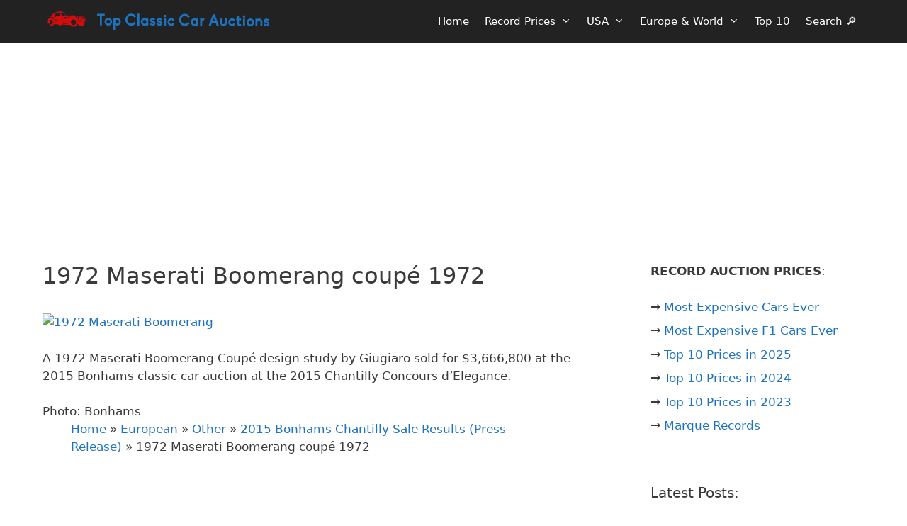

--- FILE ---
content_type: text/html; charset=UTF-8
request_url: https://www.classic-car-auctions.info/european/2015-bonhams-chantilly-sale-results-press-release/attachment/chantilly-2-maserati-boomerang-coupe-1972/
body_size: 12701
content:
<!DOCTYPE html>
<html lang="en-US">
<head>
	<meta charset="UTF-8">
	<!-- Google Tag Manager -->
<script>(function(w,d,s,l,i){w[l]=w[l]||[];w[l].push({'gtm.start':
new Date().getTime(),event:'gtm.js'});var f=d.getElementsByTagName(s)[0],
j=d.createElement(s),dl=l!='dataLayer'?'&l='+l:'';j.async=true;j.src=
'https://www.googletagmanager.com/gtm.js?id='+i+dl;f.parentNode.insertBefore(j,f);
})(window,document,'script','dataLayer','GTM-KQWWQFM');</script>
<!-- End Google Tag Manager --><meta name='robots' content='noindex, follow' />
<meta name="viewport" content="width=device-width, initial-scale=1">
	<!-- This site is optimized with the Yoast SEO plugin v26.6 - https://yoast.com/wordpress/plugins/seo/ -->
	<title>1972 Maserati Boomerang coupé 1972 - Classic Car Auctions</title>
	<meta property="og:locale" content="en_US" />
	<meta property="og:type" content="article" />
	<meta property="og:title" content="1972 Maserati Boomerang coupé 1972 - Classic Car Auctions" />
	<meta property="og:description" content="1972 Maserati Boomerang @ Bonhams" />
	<meta property="og:url" content="https://www.classic-car-auctions.info/european/2015-bonhams-chantilly-sale-results-press-release/attachment/chantilly-2-maserati-boomerang-coupe-1972/" />
	<meta property="og:site_name" content="Classic Car Auctions" />
	<meta property="article:modified_time" content="2015-09-26T13:54:24+00:00" />
	<meta property="og:image" content="https://www.classic-car-auctions.info/european/2015-bonhams-chantilly-sale-results-press-release/attachment/chantilly-2-maserati-boomerang-coupe-1972" />
	<meta property="og:image:width" content="1000" />
	<meta property="og:image:height" content="563" />
	<meta property="og:image:type" content="image/jpeg" />
	<meta name="twitter:card" content="summary_large_image" />
	<script type="application/ld+json" class="yoast-schema-graph">{"@context":"https://schema.org","@graph":[{"@type":"WebPage","@id":"https://www.classic-car-auctions.info/european/2015-bonhams-chantilly-sale-results-press-release/attachment/chantilly-2-maserati-boomerang-coupe-1972/","url":"https://www.classic-car-auctions.info/european/2015-bonhams-chantilly-sale-results-press-release/attachment/chantilly-2-maserati-boomerang-coupe-1972/","name":"1972 Maserati Boomerang coupé 1972 - Classic Car Auctions","isPartOf":{"@id":"https://www.classic-car-auctions.info/#website"},"primaryImageOfPage":{"@id":"https://www.classic-car-auctions.info/european/2015-bonhams-chantilly-sale-results-press-release/attachment/chantilly-2-maserati-boomerang-coupe-1972/#primaryimage"},"image":{"@id":"https://www.classic-car-auctions.info/european/2015-bonhams-chantilly-sale-results-press-release/attachment/chantilly-2-maserati-boomerang-coupe-1972/#primaryimage"},"thumbnailUrl":"https://www.classic-car-auctions.info/wp-content/uploads/2015/09/Chantilly-2-Maserati-Boomerang-coupé-1972.avif","datePublished":"2015-09-26T13:53:20+00:00","dateModified":"2015-09-26T13:54:24+00:00","breadcrumb":{"@id":"https://www.classic-car-auctions.info/european/2015-bonhams-chantilly-sale-results-press-release/attachment/chantilly-2-maserati-boomerang-coupe-1972/#breadcrumb"},"inLanguage":"en-US","potentialAction":[{"@type":"ReadAction","target":["https://www.classic-car-auctions.info/european/2015-bonhams-chantilly-sale-results-press-release/attachment/chantilly-2-maserati-boomerang-coupe-1972/"]}]},{"@type":"ImageObject","inLanguage":"en-US","@id":"https://www.classic-car-auctions.info/european/2015-bonhams-chantilly-sale-results-press-release/attachment/chantilly-2-maserati-boomerang-coupe-1972/#primaryimage","url":"https://www.classic-car-auctions.info/wp-content/uploads/2015/09/Chantilly-2-Maserati-Boomerang-coupé-1972.avif","contentUrl":"https://www.classic-car-auctions.info/wp-content/uploads/2015/09/Chantilly-2-Maserati-Boomerang-coupé-1972.avif","width":1000,"height":563,"caption":"1972 Maserati Boomerang @ Bonhams"},{"@type":"BreadcrumbList","@id":"https://www.classic-car-auctions.info/european/2015-bonhams-chantilly-sale-results-press-release/attachment/chantilly-2-maserati-boomerang-coupe-1972/#breadcrumb","itemListElement":[{"@type":"ListItem","position":1,"name":"Home","item":"https://www.classic-car-auctions.info/"},{"@type":"ListItem","position":2,"name":"European","item":"https://www.classic-car-auctions.info/category/european/"},{"@type":"ListItem","position":3,"name":"Other","item":"https://www.classic-car-auctions.info/category/european/other/"},{"@type":"ListItem","position":4,"name":"2015 Bonhams Chantilly Sale Results (Press Release)","item":"https://www.classic-car-auctions.info/european/2015-bonhams-chantilly-sale-results-press-release/"},{"@type":"ListItem","position":5,"name":"1972 Maserati Boomerang coupé 1972"}]},{"@type":"WebSite","@id":"https://www.classic-car-auctions.info/#website","url":"https://www.classic-car-auctions.info/","name":"Classic Car Auctions","description":"$1 million plus cars","publisher":{"@id":"https://www.classic-car-auctions.info/#/schema/person/3377a3db9b4ca7e6e99802d862d2c624"},"potentialAction":[{"@type":"SearchAction","target":{"@type":"EntryPoint","urlTemplate":"https://www.classic-car-auctions.info/?s={search_term_string}"},"query-input":{"@type":"PropertyValueSpecification","valueRequired":true,"valueName":"search_term_string"}}],"inLanguage":"en-US"},{"@type":["Person","Organization"],"@id":"https://www.classic-car-auctions.info/#/schema/person/3377a3db9b4ca7e6e99802d862d2c624","name":"Henk Bekker","image":{"@type":"ImageObject","inLanguage":"en-US","@id":"https://www.classic-car-auctions.info/#/schema/person/image/","url":"https://www.classic-car-auctions.info/wp-content/uploads/2020/10/knight.avif","contentUrl":"https://www.classic-car-auctions.info/wp-content/uploads/2020/10/knight.avif","width":960,"height":960,"caption":"Henk Bekker"},"logo":{"@id":"https://www.classic-car-auctions.info/#/schema/person/image/"},"description":"Henk Bekker is a freelance travel writer with over 20 years of experience writing online. He is particularly interested in history, art, and culture. He has lived most of his adult life in Germany, Switzerland, and Denmark. In addition to European-Traveler.com and European-Cultural-Traveler.com, Henk Bekker also owns a travel website on the Lake Geneva region of Switzerland and maintains statistical websites on car sales and classic car auction prices. He holds an MBA from Edinburgh Business School and an MSc in Development Finance from the University of London.","sameAs":["https://www.classic-car-auctions.info/"]}]}</script>
	<!-- / Yoast SEO plugin. -->


<link rel="alternate" title="oEmbed (JSON)" type="application/json+oembed" href="https://www.classic-car-auctions.info/wp-json/oembed/1.0/embed?url=https%3A%2F%2Fwww.classic-car-auctions.info%2Feuropean%2F2015-bonhams-chantilly-sale-results-press-release%2Fattachment%2Fchantilly-2-maserati-boomerang-coupe-1972%2F%23main" />
<link rel="alternate" title="oEmbed (XML)" type="text/xml+oembed" href="https://www.classic-car-auctions.info/wp-json/oembed/1.0/embed?url=https%3A%2F%2Fwww.classic-car-auctions.info%2Feuropean%2F2015-bonhams-chantilly-sale-results-press-release%2Fattachment%2Fchantilly-2-maserati-boomerang-coupe-1972%2F%23main&#038;format=xml" />
<style id='wp-img-auto-sizes-contain-inline-css'>
img:is([sizes=auto i],[sizes^="auto," i]){contain-intrinsic-size:3000px 1500px}
/*# sourceURL=wp-img-auto-sizes-contain-inline-css */
</style>

<link rel='stylesheet' id='wp-block-library-css' href='https://www.classic-car-auctions.info/wp-includes/css/dist/block-library/style.min.css' media='all' />
<style id='wp-block-heading-inline-css'>
h1:where(.wp-block-heading).has-background,h2:where(.wp-block-heading).has-background,h3:where(.wp-block-heading).has-background,h4:where(.wp-block-heading).has-background,h5:where(.wp-block-heading).has-background,h6:where(.wp-block-heading).has-background{padding:1.25em 2.375em}h1.has-text-align-left[style*=writing-mode]:where([style*=vertical-lr]),h1.has-text-align-right[style*=writing-mode]:where([style*=vertical-rl]),h2.has-text-align-left[style*=writing-mode]:where([style*=vertical-lr]),h2.has-text-align-right[style*=writing-mode]:where([style*=vertical-rl]),h3.has-text-align-left[style*=writing-mode]:where([style*=vertical-lr]),h3.has-text-align-right[style*=writing-mode]:where([style*=vertical-rl]),h4.has-text-align-left[style*=writing-mode]:where([style*=vertical-lr]),h4.has-text-align-right[style*=writing-mode]:where([style*=vertical-rl]),h5.has-text-align-left[style*=writing-mode]:where([style*=vertical-lr]),h5.has-text-align-right[style*=writing-mode]:where([style*=vertical-rl]),h6.has-text-align-left[style*=writing-mode]:where([style*=vertical-lr]),h6.has-text-align-right[style*=writing-mode]:where([style*=vertical-rl]){rotate:180deg}
/*# sourceURL=https://www.classic-car-auctions.info/wp-includes/blocks/heading/style.min.css */
</style>
<style id='wp-block-latest-posts-inline-css'>
.wp-block-latest-posts{box-sizing:border-box}.wp-block-latest-posts.alignleft{margin-right:2em}.wp-block-latest-posts.alignright{margin-left:2em}.wp-block-latest-posts.wp-block-latest-posts__list{list-style:none}.wp-block-latest-posts.wp-block-latest-posts__list li{clear:both;overflow-wrap:break-word}.wp-block-latest-posts.is-grid{display:flex;flex-wrap:wrap}.wp-block-latest-posts.is-grid li{margin:0 1.25em 1.25em 0;width:100%}@media (min-width:600px){.wp-block-latest-posts.columns-2 li{width:calc(50% - .625em)}.wp-block-latest-posts.columns-2 li:nth-child(2n){margin-right:0}.wp-block-latest-posts.columns-3 li{width:calc(33.33333% - .83333em)}.wp-block-latest-posts.columns-3 li:nth-child(3n){margin-right:0}.wp-block-latest-posts.columns-4 li{width:calc(25% - .9375em)}.wp-block-latest-posts.columns-4 li:nth-child(4n){margin-right:0}.wp-block-latest-posts.columns-5 li{width:calc(20% - 1em)}.wp-block-latest-posts.columns-5 li:nth-child(5n){margin-right:0}.wp-block-latest-posts.columns-6 li{width:calc(16.66667% - 1.04167em)}.wp-block-latest-posts.columns-6 li:nth-child(6n){margin-right:0}}:root :where(.wp-block-latest-posts.is-grid){padding:0}:root :where(.wp-block-latest-posts.wp-block-latest-posts__list){padding-left:0}.wp-block-latest-posts__post-author,.wp-block-latest-posts__post-date{display:block;font-size:.8125em}.wp-block-latest-posts__post-excerpt,.wp-block-latest-posts__post-full-content{margin-bottom:1em;margin-top:.5em}.wp-block-latest-posts__featured-image a{display:inline-block}.wp-block-latest-posts__featured-image img{height:auto;max-width:100%;width:auto}.wp-block-latest-posts__featured-image.alignleft{float:left;margin-right:1em}.wp-block-latest-posts__featured-image.alignright{float:right;margin-left:1em}.wp-block-latest-posts__featured-image.aligncenter{margin-bottom:1em;text-align:center}
/*# sourceURL=https://www.classic-car-auctions.info/wp-includes/blocks/latest-posts/style.min.css */
</style>
<style id='wp-block-list-inline-css'>
ol,ul{box-sizing:border-box}:root :where(.wp-block-list.has-background){padding:1.25em 2.375em}
/*# sourceURL=https://www.classic-car-auctions.info/wp-includes/blocks/list/style.min.css */
</style>
<style id='wp-block-group-inline-css'>
.wp-block-group{box-sizing:border-box}:where(.wp-block-group.wp-block-group-is-layout-constrained){position:relative}
/*# sourceURL=https://www.classic-car-auctions.info/wp-includes/blocks/group/style.min.css */
</style>
<style id='wp-block-paragraph-inline-css'>
.is-small-text{font-size:.875em}.is-regular-text{font-size:1em}.is-large-text{font-size:2.25em}.is-larger-text{font-size:3em}.has-drop-cap:not(:focus):first-letter{float:left;font-size:8.4em;font-style:normal;font-weight:100;line-height:.68;margin:.05em .1em 0 0;text-transform:uppercase}body.rtl .has-drop-cap:not(:focus):first-letter{float:none;margin-left:.1em}p.has-drop-cap.has-background{overflow:hidden}:root :where(p.has-background){padding:1.25em 2.375em}:where(p.has-text-color:not(.has-link-color)) a{color:inherit}p.has-text-align-left[style*="writing-mode:vertical-lr"],p.has-text-align-right[style*="writing-mode:vertical-rl"]{rotate:180deg}
/*# sourceURL=https://www.classic-car-auctions.info/wp-includes/blocks/paragraph/style.min.css */
</style>
<style id='global-styles-inline-css'>
:root{--wp--preset--aspect-ratio--square: 1;--wp--preset--aspect-ratio--4-3: 4/3;--wp--preset--aspect-ratio--3-4: 3/4;--wp--preset--aspect-ratio--3-2: 3/2;--wp--preset--aspect-ratio--2-3: 2/3;--wp--preset--aspect-ratio--16-9: 16/9;--wp--preset--aspect-ratio--9-16: 9/16;--wp--preset--color--black: #000000;--wp--preset--color--cyan-bluish-gray: #abb8c3;--wp--preset--color--white: #ffffff;--wp--preset--color--pale-pink: #f78da7;--wp--preset--color--vivid-red: #cf2e2e;--wp--preset--color--luminous-vivid-orange: #ff6900;--wp--preset--color--luminous-vivid-amber: #fcb900;--wp--preset--color--light-green-cyan: #7bdcb5;--wp--preset--color--vivid-green-cyan: #00d084;--wp--preset--color--pale-cyan-blue: #8ed1fc;--wp--preset--color--vivid-cyan-blue: #0693e3;--wp--preset--color--vivid-purple: #9b51e0;--wp--preset--color--contrast: var(--contrast);--wp--preset--color--contrast-2: var(--contrast-2);--wp--preset--color--contrast-3: var(--contrast-3);--wp--preset--color--base: var(--base);--wp--preset--color--base-2: var(--base-2);--wp--preset--color--base-3: var(--base-3);--wp--preset--color--accent: var(--accent);--wp--preset--gradient--vivid-cyan-blue-to-vivid-purple: linear-gradient(135deg,rgb(6,147,227) 0%,rgb(155,81,224) 100%);--wp--preset--gradient--light-green-cyan-to-vivid-green-cyan: linear-gradient(135deg,rgb(122,220,180) 0%,rgb(0,208,130) 100%);--wp--preset--gradient--luminous-vivid-amber-to-luminous-vivid-orange: linear-gradient(135deg,rgb(252,185,0) 0%,rgb(255,105,0) 100%);--wp--preset--gradient--luminous-vivid-orange-to-vivid-red: linear-gradient(135deg,rgb(255,105,0) 0%,rgb(207,46,46) 100%);--wp--preset--gradient--very-light-gray-to-cyan-bluish-gray: linear-gradient(135deg,rgb(238,238,238) 0%,rgb(169,184,195) 100%);--wp--preset--gradient--cool-to-warm-spectrum: linear-gradient(135deg,rgb(74,234,220) 0%,rgb(151,120,209) 20%,rgb(207,42,186) 40%,rgb(238,44,130) 60%,rgb(251,105,98) 80%,rgb(254,248,76) 100%);--wp--preset--gradient--blush-light-purple: linear-gradient(135deg,rgb(255,206,236) 0%,rgb(152,150,240) 100%);--wp--preset--gradient--blush-bordeaux: linear-gradient(135deg,rgb(254,205,165) 0%,rgb(254,45,45) 50%,rgb(107,0,62) 100%);--wp--preset--gradient--luminous-dusk: linear-gradient(135deg,rgb(255,203,112) 0%,rgb(199,81,192) 50%,rgb(65,88,208) 100%);--wp--preset--gradient--pale-ocean: linear-gradient(135deg,rgb(255,245,203) 0%,rgb(182,227,212) 50%,rgb(51,167,181) 100%);--wp--preset--gradient--electric-grass: linear-gradient(135deg,rgb(202,248,128) 0%,rgb(113,206,126) 100%);--wp--preset--gradient--midnight: linear-gradient(135deg,rgb(2,3,129) 0%,rgb(40,116,252) 100%);--wp--preset--font-size--small: 13px;--wp--preset--font-size--medium: 20px;--wp--preset--font-size--large: 36px;--wp--preset--font-size--x-large: 42px;--wp--preset--spacing--20: 0.44rem;--wp--preset--spacing--30: 0.67rem;--wp--preset--spacing--40: 1rem;--wp--preset--spacing--50: 1.5rem;--wp--preset--spacing--60: 2.25rem;--wp--preset--spacing--70: 3.38rem;--wp--preset--spacing--80: 5.06rem;--wp--preset--shadow--natural: 6px 6px 9px rgba(0, 0, 0, 0.2);--wp--preset--shadow--deep: 12px 12px 50px rgba(0, 0, 0, 0.4);--wp--preset--shadow--sharp: 6px 6px 0px rgba(0, 0, 0, 0.2);--wp--preset--shadow--outlined: 6px 6px 0px -3px rgb(255, 255, 255), 6px 6px rgb(0, 0, 0);--wp--preset--shadow--crisp: 6px 6px 0px rgb(0, 0, 0);}:where(.is-layout-flex){gap: 0.5em;}:where(.is-layout-grid){gap: 0.5em;}body .is-layout-flex{display: flex;}.is-layout-flex{flex-wrap: wrap;align-items: center;}.is-layout-flex > :is(*, div){margin: 0;}body .is-layout-grid{display: grid;}.is-layout-grid > :is(*, div){margin: 0;}:where(.wp-block-columns.is-layout-flex){gap: 2em;}:where(.wp-block-columns.is-layout-grid){gap: 2em;}:where(.wp-block-post-template.is-layout-flex){gap: 1.25em;}:where(.wp-block-post-template.is-layout-grid){gap: 1.25em;}.has-black-color{color: var(--wp--preset--color--black) !important;}.has-cyan-bluish-gray-color{color: var(--wp--preset--color--cyan-bluish-gray) !important;}.has-white-color{color: var(--wp--preset--color--white) !important;}.has-pale-pink-color{color: var(--wp--preset--color--pale-pink) !important;}.has-vivid-red-color{color: var(--wp--preset--color--vivid-red) !important;}.has-luminous-vivid-orange-color{color: var(--wp--preset--color--luminous-vivid-orange) !important;}.has-luminous-vivid-amber-color{color: var(--wp--preset--color--luminous-vivid-amber) !important;}.has-light-green-cyan-color{color: var(--wp--preset--color--light-green-cyan) !important;}.has-vivid-green-cyan-color{color: var(--wp--preset--color--vivid-green-cyan) !important;}.has-pale-cyan-blue-color{color: var(--wp--preset--color--pale-cyan-blue) !important;}.has-vivid-cyan-blue-color{color: var(--wp--preset--color--vivid-cyan-blue) !important;}.has-vivid-purple-color{color: var(--wp--preset--color--vivid-purple) !important;}.has-black-background-color{background-color: var(--wp--preset--color--black) !important;}.has-cyan-bluish-gray-background-color{background-color: var(--wp--preset--color--cyan-bluish-gray) !important;}.has-white-background-color{background-color: var(--wp--preset--color--white) !important;}.has-pale-pink-background-color{background-color: var(--wp--preset--color--pale-pink) !important;}.has-vivid-red-background-color{background-color: var(--wp--preset--color--vivid-red) !important;}.has-luminous-vivid-orange-background-color{background-color: var(--wp--preset--color--luminous-vivid-orange) !important;}.has-luminous-vivid-amber-background-color{background-color: var(--wp--preset--color--luminous-vivid-amber) !important;}.has-light-green-cyan-background-color{background-color: var(--wp--preset--color--light-green-cyan) !important;}.has-vivid-green-cyan-background-color{background-color: var(--wp--preset--color--vivid-green-cyan) !important;}.has-pale-cyan-blue-background-color{background-color: var(--wp--preset--color--pale-cyan-blue) !important;}.has-vivid-cyan-blue-background-color{background-color: var(--wp--preset--color--vivid-cyan-blue) !important;}.has-vivid-purple-background-color{background-color: var(--wp--preset--color--vivid-purple) !important;}.has-black-border-color{border-color: var(--wp--preset--color--black) !important;}.has-cyan-bluish-gray-border-color{border-color: var(--wp--preset--color--cyan-bluish-gray) !important;}.has-white-border-color{border-color: var(--wp--preset--color--white) !important;}.has-pale-pink-border-color{border-color: var(--wp--preset--color--pale-pink) !important;}.has-vivid-red-border-color{border-color: var(--wp--preset--color--vivid-red) !important;}.has-luminous-vivid-orange-border-color{border-color: var(--wp--preset--color--luminous-vivid-orange) !important;}.has-luminous-vivid-amber-border-color{border-color: var(--wp--preset--color--luminous-vivid-amber) !important;}.has-light-green-cyan-border-color{border-color: var(--wp--preset--color--light-green-cyan) !important;}.has-vivid-green-cyan-border-color{border-color: var(--wp--preset--color--vivid-green-cyan) !important;}.has-pale-cyan-blue-border-color{border-color: var(--wp--preset--color--pale-cyan-blue) !important;}.has-vivid-cyan-blue-border-color{border-color: var(--wp--preset--color--vivid-cyan-blue) !important;}.has-vivid-purple-border-color{border-color: var(--wp--preset--color--vivid-purple) !important;}.has-vivid-cyan-blue-to-vivid-purple-gradient-background{background: var(--wp--preset--gradient--vivid-cyan-blue-to-vivid-purple) !important;}.has-light-green-cyan-to-vivid-green-cyan-gradient-background{background: var(--wp--preset--gradient--light-green-cyan-to-vivid-green-cyan) !important;}.has-luminous-vivid-amber-to-luminous-vivid-orange-gradient-background{background: var(--wp--preset--gradient--luminous-vivid-amber-to-luminous-vivid-orange) !important;}.has-luminous-vivid-orange-to-vivid-red-gradient-background{background: var(--wp--preset--gradient--luminous-vivid-orange-to-vivid-red) !important;}.has-very-light-gray-to-cyan-bluish-gray-gradient-background{background: var(--wp--preset--gradient--very-light-gray-to-cyan-bluish-gray) !important;}.has-cool-to-warm-spectrum-gradient-background{background: var(--wp--preset--gradient--cool-to-warm-spectrum) !important;}.has-blush-light-purple-gradient-background{background: var(--wp--preset--gradient--blush-light-purple) !important;}.has-blush-bordeaux-gradient-background{background: var(--wp--preset--gradient--blush-bordeaux) !important;}.has-luminous-dusk-gradient-background{background: var(--wp--preset--gradient--luminous-dusk) !important;}.has-pale-ocean-gradient-background{background: var(--wp--preset--gradient--pale-ocean) !important;}.has-electric-grass-gradient-background{background: var(--wp--preset--gradient--electric-grass) !important;}.has-midnight-gradient-background{background: var(--wp--preset--gradient--midnight) !important;}.has-small-font-size{font-size: var(--wp--preset--font-size--small) !important;}.has-medium-font-size{font-size: var(--wp--preset--font-size--medium) !important;}.has-large-font-size{font-size: var(--wp--preset--font-size--large) !important;}.has-x-large-font-size{font-size: var(--wp--preset--font-size--x-large) !important;}
/*# sourceURL=global-styles-inline-css */
</style>
<style id='core-block-supports-inline-css'>
.wp-container-core-group-is-layout-8cf370e7{flex-direction:column;align-items:flex-start;}
/*# sourceURL=core-block-supports-inline-css */
</style>

<style id='classic-theme-styles-inline-css'>
/*! This file is auto-generated */
.wp-block-button__link{color:#fff;background-color:#32373c;border-radius:9999px;box-shadow:none;text-decoration:none;padding:calc(.667em + 2px) calc(1.333em + 2px);font-size:1.125em}.wp-block-file__button{background:#32373c;color:#fff;text-decoration:none}
/*# sourceURL=/wp-includes/css/classic-themes.min.css */
</style>
<link rel='stylesheet' id='bodhi-svgs-attachment-css' href='https://www.classic-car-auctions.info/wp-content/plugins/svg-support/css/svgs-attachment.css' media='all' />
<link rel='stylesheet' id='generate-widget-areas-css' href='https://www.classic-car-auctions.info/wp-content/themes/generatepress/assets/css/components/widget-areas.min.css' media='all' />
<link rel='stylesheet' id='generate-style-css' href='https://www.classic-car-auctions.info/wp-content/themes/generatepress/assets/css/main.min.css' media='all' />
<style id='generate-style-inline-css'>
.is-right-sidebar{width:30%;}.is-left-sidebar{width:25%;}.site-content .content-area{width:70%;}@media (max-width: 1000px){.main-navigation .menu-toggle,.sidebar-nav-mobile:not(#sticky-placeholder){display:block;}.main-navigation ul,.gen-sidebar-nav,.main-navigation:not(.slideout-navigation):not(.toggled) .main-nav > ul,.has-inline-mobile-toggle #site-navigation .inside-navigation > *:not(.navigation-search):not(.main-nav){display:none;}.nav-align-right .inside-navigation,.nav-align-center .inside-navigation{justify-content:space-between;}}
.dynamic-author-image-rounded{border-radius:100%;}.dynamic-featured-image, .dynamic-author-image{vertical-align:middle;}.one-container.blog .dynamic-content-template:not(:last-child), .one-container.archive .dynamic-content-template:not(:last-child){padding-bottom:0px;}.dynamic-entry-excerpt > p:last-child{margin-bottom:0px;}
.page-hero .inside-page-hero.grid-container{max-width:calc(1240px - 0px - 0px);}.inside-page-hero > *:last-child{margin-bottom:0px;}.header-wrap{position:absolute;left:0px;right:0px;z-index:10;}.header-wrap .site-header{background:transparent;}.header-wrap .toggled .main-title a, .header-wrap .toggled .main-title a:hover, .header-wrap .toggled .main-title a:visited, .header-wrap .navigation-stick .main-title a, .header-wrap .navigation-stick .main-title a:hover, .header-wrap .navigation-stick .main-title a:visited{color:#ffffff;}#mobile-header:not(.navigation-stick):not(.toggled) .mobile-header-logo:not(.page-hero-mobile-logo){display:none;}#mobile-header.navigation-stick .page-hero-mobile-logo, #mobile-header.toggled .page-hero-mobile-logo{display:none;}
/*# sourceURL=generate-style-inline-css */
</style>
<link rel='stylesheet' id='generate-font-icons-css' href='https://www.classic-car-auctions.info/wp-content/themes/generatepress/assets/css/components/font-icons.min.css' media='all' />
<link rel='stylesheet' id='generatepress-dynamic-css' href='https://www.classic-car-auctions.info/wp-content/uploads/generatepress/style.min.css' media='all' />
<link rel='stylesheet' id='generate-child-css' href='https://www.classic-car-auctions.info/wp-content/themes/generatepress_child/style.css' media='all' />
<style id='generateblocks-inline-css'>
.gb-container-9b8d01cd{padding-bottom:30px;}.gb-container-f5235db6{margin-bottom:0px;border:0px solid;background-color:var(--base-3);}.gb-container-b1e54b1b{padding-top:50px;margin-bottom:0px;border:0px solid;background-color:var(--base-3);}.gb-container-ddf4f5f7{height:300px;padding-top:12px;margin-bottom:0px;border:0px solid;background-color:var(--base-3);}:root{--gb-container-width:1240px;}.gb-container .wp-block-image img{vertical-align:middle;}.gb-grid-wrapper .wp-block-image{margin-bottom:0;}.gb-highlight{background:none;}.gb-shape{line-height:0;}
/*# sourceURL=generateblocks-inline-css */
</style>
<link rel='stylesheet' id='generate-navigation-branding-css' href='https://www.classic-car-auctions.info/wp-content/plugins/gp-premium/menu-plus/functions/css/navigation-branding-flex.min.css' media='all' />
<style id='generate-navigation-branding-inline-css'>
@media (max-width: 1000px){.site-header, #site-navigation, #sticky-navigation{display:none !important;opacity:0.0;}#mobile-header{display:block !important;width:100% !important;}#mobile-header .main-nav > ul{display:none;}#mobile-header.toggled .main-nav > ul, #mobile-header .menu-toggle, #mobile-header .mobile-bar-items{display:block;}#mobile-header .main-nav{-ms-flex:0 0 100%;flex:0 0 100%;-webkit-box-ordinal-group:5;-ms-flex-order:4;order:4;}}.navigation-branding .main-title{font-size:25px;font-weight:bold;}.main-navigation.has-branding .inside-navigation.grid-container, .main-navigation.has-branding.grid-container .inside-navigation:not(.grid-container){padding:0px 40px 0px 40px;}.main-navigation.has-branding:not(.grid-container) .inside-navigation:not(.grid-container) .navigation-branding{margin-left:10px;}.navigation-branding img, .site-logo.mobile-header-logo img{height:60px;width:auto;}.navigation-branding .main-title{line-height:60px;}@media (max-width: 1000px){.main-navigation.has-branding.nav-align-center .menu-bar-items, .main-navigation.has-sticky-branding.navigation-stick.nav-align-center .menu-bar-items{margin-left:auto;}.navigation-branding{margin-right:auto;margin-left:10px;}.navigation-branding .main-title, .mobile-header-navigation .site-logo{margin-left:10px;}.main-navigation.has-branding .inside-navigation.grid-container{padding:0px;}}
/*# sourceURL=generate-navigation-branding-inline-css */
</style>
<link rel="https://api.w.org/" href="https://www.classic-car-auctions.info/wp-json/" /><link rel="alternate" title="JSON" type="application/json" href="https://www.classic-car-auctions.info/wp-json/wp/v2/media/1453" /><link rel='shortlink' href='https://www.classic-car-auctions.info/?p=1453' />
<meta name="generator" content="webp-uploads 2.6.0">
<!-- Analytics by WP Statistics - https://wp-statistics.com -->
<!-- Let me Allez (letmeallez.js) - Stay22 -->
<script async defer>
  (function (s, t, a, y, twenty, two) {
    s.Stay22 = s.Stay22 || {};

    // Just fill out your configs here
    s.Stay22.params = {
      aid: "european",
campaign: "CCA-LMA",
    };

    // Leave this part as-is;
    twenty = t.createElement(a);
    two = t.getElementsByTagName(a)[0];
    twenty.async = 1;
    twenty.src = y;
    two.parentNode.insertBefore(twenty, two);
  })(window, document, "script", "https://scripts.stay22.com/letmeallez.js");
</script><link rel="icon" href="https://www.classic-car-auctions.info/wp-content/uploads/2016/12/cropped-wheel-1596876_1280-32x32.png" sizes="32x32" />
<link rel="icon" href="https://www.classic-car-auctions.info/wp-content/uploads/2016/12/cropped-wheel-1596876_1280-192x192.png" sizes="192x192" />
<link rel="apple-touch-icon" href="https://www.classic-car-auctions.info/wp-content/uploads/2016/12/cropped-wheel-1596876_1280-180x180.png" />
<meta name="msapplication-TileImage" content="https://www.classic-car-auctions.info/wp-content/uploads/2016/12/cropped-wheel-1596876_1280-270x270.png" />
		<style id="wp-custom-css">
			.site-logo img {
    width: 330px;
    height: 60px;
}
@media(max-width: 768px) {
    .image-mobile-small figure {
        max-width: 600px;
    } 
}

@media (max-width: 768px) {
    .single-post .entry-content .wp-block-image .alignright img{
			text-align: center;
			margin-top: .5em;
			margin-bottom: .5em;
        width: 100vw;
        max-width: unset;
			float: none;
			clear: both;
    }
}

@media(max-width: 768px) {
    .single-post .entry-content img {
        margin-left: -15px;
        margin-right: -15px;
        max-width: 100vw;
    }
}

@media(max-width: 768px) {
  .single-post .entry-content .wp-block-image img {
        margin-left: -30px;
        margin-right: -30px;
        max-width: 100vw;
    }
}

@media(max-width: 768px) {
  .single-post .entry-content .wp-block-gallery.has-nested-images figure.wp-block-image img {
        margin: 0 0 0 0;
    }
}

ins.adsbygoogle {clear: both;} 

.amp-only { display: none; }

.generate-back-to-top { bottom: 10px;}

.archive .posted-on .updated,
.blog .posted-on .updated,
.home .posted-on .updated {
    display: none;
}
		</style>
		</head>

<body class="attachment wp-singular attachment-template-default single single-attachment postid-1453 attachmentid-1453 attachment-jpeg wp-custom-logo wp-embed-responsive wp-theme-generatepress wp-child-theme-generatepress_child post-image-above-header post-image-aligned-center sticky-menu-fade mobile-header mobile-header-logo right-sidebar nav-below-header separate-containers header-aligned-left dropdown-hover" itemtype="https://schema.org/Blog" itemscope>
	<!-- Google Tag Manager (noscript) -->
<noscript><iframe src="https://www.googletagmanager.com/ns.html?id=GTM-KQWWQFM"
height="0" width="0" style="display:none;visibility:hidden"></iframe></noscript>
<!-- End Google Tag Manager (noscript) --><div class="header-wrap"><a class="screen-reader-text skip-link" href="#content" title="Skip to content">Skip to content</a>		<nav id="mobile-header" itemtype="https://schema.org/SiteNavigationElement" itemscope class="main-navigation mobile-header-navigation has-branding">
			<div class="inside-navigation grid-container grid-parent">
				<div class="site-logo mobile-header-logo">
						<a href="https://www.classic-car-auctions.info/" title="Classic Car Auctions" rel="home">
							<img src="https://www.classic-car-auctions.info/wp-content/uploads/2025/02/blue-car.svg" alt="Classic Car Auctions" class="is-logo-image" width="2040" height="1010" />
						</a>
					</div><div class="site-logo mobile-header-logo page-hero-mobile-logo">
				<a href="https://www.classic-car-auctions.info/" title="Classic Car Auctions" rel="home">
					<img class="header-image is-logo-image" src="https://www.classic-car-auctions.info/wp-content/uploads/2025/02/blue-car.svg" alt="Classic Car Auctions" />
				</a>
			</div>					<button class="menu-toggle" aria-controls="mobile-menu" aria-expanded="false">
						<span class="mobile-menu">Menu</span>					</button>
					<div id="mobile-menu" class="main-nav"><ul id="menu-top" class=" menu sf-menu"><li id="menu-item-520" class="menu-item menu-item-type-custom menu-item-object-custom menu-item-520"><a href="http://classic-car-auctions.info/">Home</a></li>
<li id="menu-item-13311" class="menu-item menu-item-type-post_type menu-item-object-page menu-item-has-children menu-item-13311"><a href="https://www.classic-car-auctions.info/links-to-record-auction-prices/">Record Prices<span role="presentation" class="dropdown-menu-toggle"></span></a>
<ul class="sub-menu">
	<li id="menu-item-1691" class="menu-item menu-item-type-post_type menu-item-object-page menu-item-1691"><a href="https://www.classic-car-auctions.info/the-most-expensive-cars-of-all-time-10-million-plus/">Most Expensive Cars of All Time</a></li>
	<li id="menu-item-1870" class="menu-item menu-item-type-taxonomy menu-item-object-category menu-item-1870"><a href="https://www.classic-car-auctions.info/category/records/10-million-plus/">$10 Million Plus</a></li>
	<li id="menu-item-253" class="menu-item menu-item-type-post_type menu-item-object-page menu-item-253"><a href="https://www.classic-car-auctions.info/record-prices-expensive-car-marques-public-auctions/">Record for Year &#038; Marques</a></li>
	<li id="menu-item-13864" class="menu-item menu-item-type-post_type menu-item-object-post menu-item-13864"><a href="https://www.classic-car-auctions.info/records/most-expensive-formula-1-racing-cars-ever-sold-at-public-auction/">Formula 1 Racing Cars</a></li>
	<li id="menu-item-22" class="menu-item menu-item-type-taxonomy menu-item-object-category menu-item-22"><a href="https://www.classic-car-auctions.info/category/records/">Records</a></li>
</ul>
</li>
<li id="menu-item-13303" class="menu-item menu-item-type-post_type menu-item-object-page menu-item-has-children menu-item-13303"><a href="https://www.classic-car-auctions.info/links-to-collector-car-auctions-in-the-usa/">USA<span role="presentation" class="dropdown-menu-toggle"></span></a>
<ul class="sub-menu">
	<li id="menu-item-13654" class="menu-item menu-item-type-post_type menu-item-object-page menu-item-13654"><a href="https://www.classic-car-auctions.info/links-to-collector-car-auctions-in-the-usa/">US Auctions</a></li>
	<li id="menu-item-88" class="menu-item menu-item-type-taxonomy menu-item-object-category menu-item-has-children menu-item-88"><a href="https://www.classic-car-auctions.info/category/usa/california/monterey/">Monterey Week<span role="presentation" class="dropdown-menu-toggle"></span></a>
	<ul class="sub-menu">
		<li id="menu-item-303" class="menu-item menu-item-type-post_type menu-item-object-page menu-item-303"><a href="https://www.classic-car-auctions.info/monterey-classic-car-week-california/">Monterey / Pebble Beach Motor Week</a></li>
		<li id="menu-item-13647" class="menu-item menu-item-type-taxonomy menu-item-object-category menu-item-13647"><a href="https://www.classic-car-auctions.info/category/usa/california/monterey/">All Monterey Week Auctions</a></li>
		<li id="menu-item-11334" class="menu-item menu-item-type-taxonomy menu-item-object-category menu-item-11334"><a href="https://www.classic-car-auctions.info/category/usa/california/monterey-rm/">Monterey (RM Sotheby&#8217;s, Mecum, Broad Arrow)</a></li>
		<li id="menu-item-110" class="menu-item menu-item-type-taxonomy menu-item-object-category menu-item-110"><a href="https://www.classic-car-auctions.info/category/usa/california/pebble-beach/">Pebble Beach (Gooding)</a></li>
		<li id="menu-item-411" class="menu-item menu-item-type-taxonomy menu-item-object-category menu-item-411"><a href="https://www.classic-car-auctions.info/category/usa/california/quail-lodge/">Quail Lodge (Bonhams)</a></li>
	</ul>
</li>
	<li id="menu-item-12581" class="menu-item menu-item-type-taxonomy menu-item-object-category menu-item-has-children menu-item-12581"><a href="https://www.classic-car-auctions.info/category/usa/florida/">Florida<span role="presentation" class="dropdown-menu-toggle"></span></a>
	<ul class="sub-menu">
		<li id="menu-item-1947" class="menu-item menu-item-type-taxonomy menu-item-object-category menu-item-has-children menu-item-1947"><a href="https://www.classic-car-auctions.info/category/usa/florida/amelia-island/">Amelia Island, Florida<span role="presentation" class="dropdown-menu-toggle"></span></a>
		<ul class="sub-menu">
			<li id="menu-item-4913" class="menu-item menu-item-type-post_type menu-item-object-post menu-item-4913"><a href="https://www.classic-car-auctions.info/usa/florida/amelia-island/amelia-island-florida-auctions-and-concours-delegance/">Amelia Island Auctions and Concours d’Elegance</a></li>
			<li id="menu-item-1948" class="menu-item menu-item-type-taxonomy menu-item-object-category menu-item-1948"><a href="https://www.classic-car-auctions.info/category/usa/florida/amelia-island/">Amelia Island Results</a></li>
		</ul>
</li>
		<li id="menu-item-12583" class="menu-item menu-item-type-taxonomy menu-item-object-category menu-item-12583"><a href="https://www.classic-car-auctions.info/category/usa/florida/kissimmee/">Kissimmee</a></li>
		<li id="menu-item-13645" class="menu-item menu-item-type-taxonomy menu-item-object-category menu-item-13645"><a href="https://www.classic-car-auctions.info/category/usa/florida/miami/">Miami</a></li>
		<li id="menu-item-12582" class="menu-item menu-item-type-taxonomy menu-item-object-category menu-item-12582"><a href="https://www.classic-car-auctions.info/category/usa/florida/florida-others/">Florida Others</a></li>
	</ul>
</li>
	<li id="menu-item-1946" class="menu-item menu-item-type-taxonomy menu-item-object-category menu-item-has-children menu-item-1946"><a href="https://www.classic-car-auctions.info/category/usa/scottsdale/">Scottsdale / Arizona<span role="presentation" class="dropdown-menu-toggle"></span></a>
	<ul class="sub-menu">
		<li id="menu-item-305" class="menu-item menu-item-type-post_type menu-item-object-page menu-item-305"><a href="https://www.classic-car-auctions.info/scottsdale-arizona-first-classic-car-auctions-year/">Scottsdale (Arizona)</a></li>
		<li id="menu-item-825" class="menu-item menu-item-type-taxonomy menu-item-object-category menu-item-825"><a href="https://www.classic-car-auctions.info/category/usa/scottsdale/">Results</a></li>
	</ul>
</li>
	<li id="menu-item-148" class="menu-item menu-item-type-taxonomy menu-item-object-category menu-item-148"><a href="https://www.classic-car-auctions.info/category/usa/others/">Others USA</a></li>
	<li id="menu-item-254" class="menu-item menu-item-type-taxonomy menu-item-object-category menu-item-254"><a href="https://www.classic-car-auctions.info/category/usa/">US Auctions</a></li>
</ul>
</li>
<li id="menu-item-13403" class="menu-item menu-item-type-post_type menu-item-object-page menu-item-has-children menu-item-13403"><a href="https://www.classic-car-auctions.info/links-to-classic-car-auctions-in-europe-world/">Europe &#038; World<span role="presentation" class="dropdown-menu-toggle"></span></a>
<ul class="sub-menu">
	<li id="menu-item-267" class="menu-item menu-item-type-taxonomy menu-item-object-category menu-item-267"><a href="https://www.classic-car-auctions.info/category/european/">European Auctions</a></li>
	<li id="menu-item-13404" class="menu-item menu-item-type-taxonomy menu-item-object-category menu-item-13404"><a href="https://www.classic-car-auctions.info/category/european/belgium/">Belgium</a></li>
	<li id="menu-item-13405" class="menu-item menu-item-type-taxonomy menu-item-object-category menu-item-has-children menu-item-13405"><a href="https://www.classic-car-auctions.info/category/european/britain/">Britain<span role="presentation" class="dropdown-menu-toggle"></span></a>
	<ul class="sub-menu">
		<li id="menu-item-7131" class="menu-item menu-item-type-custom menu-item-object-custom menu-item-has-children menu-item-7131"><a href="https://www.classic-car-auctions.info/category/european/goodwood/">Goodwood<span role="presentation" class="dropdown-menu-toggle"></span></a>
		<ul class="sub-menu">
			<li id="menu-item-302" class="menu-item menu-item-type-post_type menu-item-object-page menu-item-has-children menu-item-302"><a href="https://www.classic-car-auctions.info/goodwood-festival-speed-revival-classic-car-events/">Events<span role="presentation" class="dropdown-menu-toggle"></span></a>
			<ul class="sub-menu">
				<li id="menu-item-266" class="menu-item menu-item-type-taxonomy menu-item-object-category menu-item-266"><a href="https://www.classic-car-auctions.info/category/european/britain/goodwood/">Results</a></li>
			</ul>
</li>
		</ul>
</li>
		<li id="menu-item-614" class="menu-item menu-item-type-taxonomy menu-item-object-category menu-item-614"><a href="https://www.classic-car-auctions.info/category/european/britain/london/">London</a></li>
	</ul>
</li>
	<li id="menu-item-13406" class="menu-item menu-item-type-taxonomy menu-item-object-category menu-item-has-children menu-item-13406"><a href="https://www.classic-car-auctions.info/category/european/france/">France<span role="presentation" class="dropdown-menu-toggle"></span></a>
	<ul class="sub-menu">
		<li id="menu-item-888" class="menu-item menu-item-type-taxonomy menu-item-object-category menu-item-has-children menu-item-888"><a href="https://www.classic-car-auctions.info/category/european/france/paris/">Paris<span role="presentation" class="dropdown-menu-toggle"></span></a>
		<ul class="sub-menu">
			<li id="menu-item-306" class="menu-item menu-item-type-post_type menu-item-object-page menu-item-306"><a href="https://www.classic-car-auctions.info/paris-first-european-classic-car-auctions-year/">Paris Rétromobile</a></li>
			<li id="menu-item-203" class="menu-item menu-item-type-taxonomy menu-item-object-category menu-item-203"><a href="https://www.classic-car-auctions.info/category/european/france/paris/">Paris Results</a></li>
		</ul>
</li>
		<li id="menu-item-13407" class="menu-item menu-item-type-taxonomy menu-item-object-category menu-item-13407"><a href="https://www.classic-car-auctions.info/category/european/france/others-france/">Others France</a></li>
	</ul>
</li>
	<li id="menu-item-13411" class="menu-item menu-item-type-taxonomy menu-item-object-category menu-item-13411"><a href="https://www.classic-car-auctions.info/category/european/germany/">Germany</a></li>
	<li id="menu-item-13408" class="menu-item menu-item-type-taxonomy menu-item-object-category menu-item-has-children menu-item-13408"><a href="https://www.classic-car-auctions.info/category/european/italy/">Italy<span role="presentation" class="dropdown-menu-toggle"></span></a>
	<ul class="sub-menu">
		<li id="menu-item-112" class="menu-item menu-item-type-taxonomy menu-item-object-category menu-item-112"><a href="https://www.classic-car-auctions.info/category/european/italy/villa-erba/">Villa Erba / Este</a></li>
		<li id="menu-item-13409" class="menu-item menu-item-type-taxonomy menu-item-object-category menu-item-13409"><a href="https://www.classic-car-auctions.info/category/european/italy/other-italy/">Other Italy</a></li>
	</ul>
</li>
	<li id="menu-item-326" class="menu-item menu-item-type-taxonomy menu-item-object-category menu-item-326"><a href="https://www.classic-car-auctions.info/category/european/monaco/">Monaco</a></li>
	<li id="menu-item-13410" class="menu-item menu-item-type-taxonomy menu-item-object-category menu-item-13410"><a href="https://www.classic-car-auctions.info/category/european/switzerland/">Switzerland</a></li>
	<li id="menu-item-852" class="menu-item menu-item-type-taxonomy menu-item-object-category menu-item-852"><a href="https://www.classic-car-auctions.info/category/european/other/">Others</a></li>
	<li id="menu-item-13412" class="menu-item menu-item-type-taxonomy menu-item-object-category menu-item-has-children menu-item-13412"><a href="https://www.classic-car-auctions.info/category/rest-of-the-world/">Rest of the World<span role="presentation" class="dropdown-menu-toggle"></span></a>
	<ul class="sub-menu">
		<li id="menu-item-13413" class="menu-item menu-item-type-taxonomy menu-item-object-category menu-item-has-children menu-item-13413"><a href="https://www.classic-car-auctions.info/category/rest-of-the-world/middle-east/">Middle East<span role="presentation" class="dropdown-menu-toggle"></span></a>
		<ul class="sub-menu">
			<li id="menu-item-13414" class="menu-item menu-item-type-taxonomy menu-item-object-category menu-item-13414"><a href="https://www.classic-car-auctions.info/category/rest-of-the-world/middle-east/abu-dhabi/">Abu Dhabi</a></li>
			<li id="menu-item-13415" class="menu-item menu-item-type-taxonomy menu-item-object-category menu-item-13415"><a href="https://www.classic-car-auctions.info/category/rest-of-the-world/middle-east/dubai/">Dubai</a></li>
		</ul>
</li>
	</ul>
</li>
</ul>
</li>
<li id="menu-item-2969" class="menu-item menu-item-type-taxonomy menu-item-object-category menu-item-2969"><a href="https://www.classic-car-auctions.info/category/records/top-10/">Top 10</a></li>
<li id="menu-item-2314" class="menu-item menu-item-type-post_type menu-item-object-page menu-item-2314"><a href="https://www.classic-car-auctions.info/classic-car-auctions-site-search/">Search 🔎</a></li>
</ul></div>			</div><!-- .inside-navigation -->
		</nav><!-- #site-navigation -->
				<nav class="has-branding main-navigation nav-align-right sub-menu-right" id="site-navigation" aria-label="Primary"  itemtype="https://schema.org/SiteNavigationElement" itemscope>
			<div class="inside-navigation grid-container">
				<div class="navigation-branding"><div class="site-logo">
						<a href="https://www.classic-car-auctions.info/" title="Classic Car Auctions" rel="home">
							<img  class="header-image is-logo-image" alt="Classic Car Auctions" src="https://www.classic-car-auctions.info/wp-content/uploads/2025/12/2026-Red-logo.svg" title="Classic Car Auctions" srcset="https://www.classic-car-auctions.info/wp-content/uploads/2025/12/2026-Red-logo.svg 1x, https://www.classic-car-auctions.info/wp-content/uploads/2025/12/2026-Red-logo.svg 2x" width="3156" height="366" />
						</a>
					</div></div>				<button class="menu-toggle" aria-controls="primary-menu" aria-expanded="false">
					<span class="mobile-menu">Menu</span>				</button>
				<div id="primary-menu" class="main-nav"><ul id="menu-top-1" class=" menu sf-menu"><li class="menu-item menu-item-type-custom menu-item-object-custom menu-item-520"><a href="http://classic-car-auctions.info/">Home</a></li>
<li class="menu-item menu-item-type-post_type menu-item-object-page menu-item-has-children menu-item-13311"><a href="https://www.classic-car-auctions.info/links-to-record-auction-prices/">Record Prices<span role="presentation" class="dropdown-menu-toggle"></span></a>
<ul class="sub-menu">
	<li class="menu-item menu-item-type-post_type menu-item-object-page menu-item-1691"><a href="https://www.classic-car-auctions.info/the-most-expensive-cars-of-all-time-10-million-plus/">Most Expensive Cars of All Time</a></li>
	<li class="menu-item menu-item-type-taxonomy menu-item-object-category menu-item-1870"><a href="https://www.classic-car-auctions.info/category/records/10-million-plus/">$10 Million Plus</a></li>
	<li class="menu-item menu-item-type-post_type menu-item-object-page menu-item-253"><a href="https://www.classic-car-auctions.info/record-prices-expensive-car-marques-public-auctions/">Record for Year &#038; Marques</a></li>
	<li class="menu-item menu-item-type-post_type menu-item-object-post menu-item-13864"><a href="https://www.classic-car-auctions.info/records/most-expensive-formula-1-racing-cars-ever-sold-at-public-auction/">Formula 1 Racing Cars</a></li>
	<li class="menu-item menu-item-type-taxonomy menu-item-object-category menu-item-22"><a href="https://www.classic-car-auctions.info/category/records/">Records</a></li>
</ul>
</li>
<li class="menu-item menu-item-type-post_type menu-item-object-page menu-item-has-children menu-item-13303"><a href="https://www.classic-car-auctions.info/links-to-collector-car-auctions-in-the-usa/">USA<span role="presentation" class="dropdown-menu-toggle"></span></a>
<ul class="sub-menu">
	<li class="menu-item menu-item-type-post_type menu-item-object-page menu-item-13654"><a href="https://www.classic-car-auctions.info/links-to-collector-car-auctions-in-the-usa/">US Auctions</a></li>
	<li class="menu-item menu-item-type-taxonomy menu-item-object-category menu-item-has-children menu-item-88"><a href="https://www.classic-car-auctions.info/category/usa/california/monterey/">Monterey Week<span role="presentation" class="dropdown-menu-toggle"></span></a>
	<ul class="sub-menu">
		<li class="menu-item menu-item-type-post_type menu-item-object-page menu-item-303"><a href="https://www.classic-car-auctions.info/monterey-classic-car-week-california/">Monterey / Pebble Beach Motor Week</a></li>
		<li class="menu-item menu-item-type-taxonomy menu-item-object-category menu-item-13647"><a href="https://www.classic-car-auctions.info/category/usa/california/monterey/">All Monterey Week Auctions</a></li>
		<li class="menu-item menu-item-type-taxonomy menu-item-object-category menu-item-11334"><a href="https://www.classic-car-auctions.info/category/usa/california/monterey-rm/">Monterey (RM Sotheby&#8217;s, Mecum, Broad Arrow)</a></li>
		<li class="menu-item menu-item-type-taxonomy menu-item-object-category menu-item-110"><a href="https://www.classic-car-auctions.info/category/usa/california/pebble-beach/">Pebble Beach (Gooding)</a></li>
		<li class="menu-item menu-item-type-taxonomy menu-item-object-category menu-item-411"><a href="https://www.classic-car-auctions.info/category/usa/california/quail-lodge/">Quail Lodge (Bonhams)</a></li>
	</ul>
</li>
	<li class="menu-item menu-item-type-taxonomy menu-item-object-category menu-item-has-children menu-item-12581"><a href="https://www.classic-car-auctions.info/category/usa/florida/">Florida<span role="presentation" class="dropdown-menu-toggle"></span></a>
	<ul class="sub-menu">
		<li class="menu-item menu-item-type-taxonomy menu-item-object-category menu-item-has-children menu-item-1947"><a href="https://www.classic-car-auctions.info/category/usa/florida/amelia-island/">Amelia Island, Florida<span role="presentation" class="dropdown-menu-toggle"></span></a>
		<ul class="sub-menu">
			<li class="menu-item menu-item-type-post_type menu-item-object-post menu-item-4913"><a href="https://www.classic-car-auctions.info/usa/florida/amelia-island/amelia-island-florida-auctions-and-concours-delegance/">Amelia Island Auctions and Concours d’Elegance</a></li>
			<li class="menu-item menu-item-type-taxonomy menu-item-object-category menu-item-1948"><a href="https://www.classic-car-auctions.info/category/usa/florida/amelia-island/">Amelia Island Results</a></li>
		</ul>
</li>
		<li class="menu-item menu-item-type-taxonomy menu-item-object-category menu-item-12583"><a href="https://www.classic-car-auctions.info/category/usa/florida/kissimmee/">Kissimmee</a></li>
		<li class="menu-item menu-item-type-taxonomy menu-item-object-category menu-item-13645"><a href="https://www.classic-car-auctions.info/category/usa/florida/miami/">Miami</a></li>
		<li class="menu-item menu-item-type-taxonomy menu-item-object-category menu-item-12582"><a href="https://www.classic-car-auctions.info/category/usa/florida/florida-others/">Florida Others</a></li>
	</ul>
</li>
	<li class="menu-item menu-item-type-taxonomy menu-item-object-category menu-item-has-children menu-item-1946"><a href="https://www.classic-car-auctions.info/category/usa/scottsdale/">Scottsdale / Arizona<span role="presentation" class="dropdown-menu-toggle"></span></a>
	<ul class="sub-menu">
		<li class="menu-item menu-item-type-post_type menu-item-object-page menu-item-305"><a href="https://www.classic-car-auctions.info/scottsdale-arizona-first-classic-car-auctions-year/">Scottsdale (Arizona)</a></li>
		<li class="menu-item menu-item-type-taxonomy menu-item-object-category menu-item-825"><a href="https://www.classic-car-auctions.info/category/usa/scottsdale/">Results</a></li>
	</ul>
</li>
	<li class="menu-item menu-item-type-taxonomy menu-item-object-category menu-item-148"><a href="https://www.classic-car-auctions.info/category/usa/others/">Others USA</a></li>
	<li class="menu-item menu-item-type-taxonomy menu-item-object-category menu-item-254"><a href="https://www.classic-car-auctions.info/category/usa/">US Auctions</a></li>
</ul>
</li>
<li class="menu-item menu-item-type-post_type menu-item-object-page menu-item-has-children menu-item-13403"><a href="https://www.classic-car-auctions.info/links-to-classic-car-auctions-in-europe-world/">Europe &#038; World<span role="presentation" class="dropdown-menu-toggle"></span></a>
<ul class="sub-menu">
	<li class="menu-item menu-item-type-taxonomy menu-item-object-category menu-item-267"><a href="https://www.classic-car-auctions.info/category/european/">European Auctions</a></li>
	<li class="menu-item menu-item-type-taxonomy menu-item-object-category menu-item-13404"><a href="https://www.classic-car-auctions.info/category/european/belgium/">Belgium</a></li>
	<li class="menu-item menu-item-type-taxonomy menu-item-object-category menu-item-has-children menu-item-13405"><a href="https://www.classic-car-auctions.info/category/european/britain/">Britain<span role="presentation" class="dropdown-menu-toggle"></span></a>
	<ul class="sub-menu">
		<li class="menu-item menu-item-type-custom menu-item-object-custom menu-item-has-children menu-item-7131"><a href="https://www.classic-car-auctions.info/category/european/goodwood/">Goodwood<span role="presentation" class="dropdown-menu-toggle"></span></a>
		<ul class="sub-menu">
			<li class="menu-item menu-item-type-post_type menu-item-object-page menu-item-has-children menu-item-302"><a href="https://www.classic-car-auctions.info/goodwood-festival-speed-revival-classic-car-events/">Events<span role="presentation" class="dropdown-menu-toggle"></span></a>
			<ul class="sub-menu">
				<li class="menu-item menu-item-type-taxonomy menu-item-object-category menu-item-266"><a href="https://www.classic-car-auctions.info/category/european/britain/goodwood/">Results</a></li>
			</ul>
</li>
		</ul>
</li>
		<li class="menu-item menu-item-type-taxonomy menu-item-object-category menu-item-614"><a href="https://www.classic-car-auctions.info/category/european/britain/london/">London</a></li>
	</ul>
</li>
	<li class="menu-item menu-item-type-taxonomy menu-item-object-category menu-item-has-children menu-item-13406"><a href="https://www.classic-car-auctions.info/category/european/france/">France<span role="presentation" class="dropdown-menu-toggle"></span></a>
	<ul class="sub-menu">
		<li class="menu-item menu-item-type-taxonomy menu-item-object-category menu-item-has-children menu-item-888"><a href="https://www.classic-car-auctions.info/category/european/france/paris/">Paris<span role="presentation" class="dropdown-menu-toggle"></span></a>
		<ul class="sub-menu">
			<li class="menu-item menu-item-type-post_type menu-item-object-page menu-item-306"><a href="https://www.classic-car-auctions.info/paris-first-european-classic-car-auctions-year/">Paris Rétromobile</a></li>
			<li class="menu-item menu-item-type-taxonomy menu-item-object-category menu-item-203"><a href="https://www.classic-car-auctions.info/category/european/france/paris/">Paris Results</a></li>
		</ul>
</li>
		<li class="menu-item menu-item-type-taxonomy menu-item-object-category menu-item-13407"><a href="https://www.classic-car-auctions.info/category/european/france/others-france/">Others France</a></li>
	</ul>
</li>
	<li class="menu-item menu-item-type-taxonomy menu-item-object-category menu-item-13411"><a href="https://www.classic-car-auctions.info/category/european/germany/">Germany</a></li>
	<li class="menu-item menu-item-type-taxonomy menu-item-object-category menu-item-has-children menu-item-13408"><a href="https://www.classic-car-auctions.info/category/european/italy/">Italy<span role="presentation" class="dropdown-menu-toggle"></span></a>
	<ul class="sub-menu">
		<li class="menu-item menu-item-type-taxonomy menu-item-object-category menu-item-112"><a href="https://www.classic-car-auctions.info/category/european/italy/villa-erba/">Villa Erba / Este</a></li>
		<li class="menu-item menu-item-type-taxonomy menu-item-object-category menu-item-13409"><a href="https://www.classic-car-auctions.info/category/european/italy/other-italy/">Other Italy</a></li>
	</ul>
</li>
	<li class="menu-item menu-item-type-taxonomy menu-item-object-category menu-item-326"><a href="https://www.classic-car-auctions.info/category/european/monaco/">Monaco</a></li>
	<li class="menu-item menu-item-type-taxonomy menu-item-object-category menu-item-13410"><a href="https://www.classic-car-auctions.info/category/european/switzerland/">Switzerland</a></li>
	<li class="menu-item menu-item-type-taxonomy menu-item-object-category menu-item-852"><a href="https://www.classic-car-auctions.info/category/european/other/">Others</a></li>
	<li class="menu-item menu-item-type-taxonomy menu-item-object-category menu-item-has-children menu-item-13412"><a href="https://www.classic-car-auctions.info/category/rest-of-the-world/">Rest of the World<span role="presentation" class="dropdown-menu-toggle"></span></a>
	<ul class="sub-menu">
		<li class="menu-item menu-item-type-taxonomy menu-item-object-category menu-item-has-children menu-item-13413"><a href="https://www.classic-car-auctions.info/category/rest-of-the-world/middle-east/">Middle East<span role="presentation" class="dropdown-menu-toggle"></span></a>
		<ul class="sub-menu">
			<li class="menu-item menu-item-type-taxonomy menu-item-object-category menu-item-13414"><a href="https://www.classic-car-auctions.info/category/rest-of-the-world/middle-east/abu-dhabi/">Abu Dhabi</a></li>
			<li class="menu-item menu-item-type-taxonomy menu-item-object-category menu-item-13415"><a href="https://www.classic-car-auctions.info/category/rest-of-the-world/middle-east/dubai/">Dubai</a></li>
		</ul>
</li>
	</ul>
</li>
</ul>
</li>
<li class="menu-item menu-item-type-taxonomy menu-item-object-category menu-item-2969"><a href="https://www.classic-car-auctions.info/category/records/top-10/">Top 10</a></li>
<li class="menu-item menu-item-type-post_type menu-item-object-page menu-item-2314"><a href="https://www.classic-car-auctions.info/classic-car-auctions-site-search/">Search 🔎</a></li>
</ul></div>			</div>
		</nav>
		</div><!-- .header-wrap -->
	<div class="site grid-container container hfeed" id="page">
		<div class="gb-container gb-container-f5235db6">
<div class="gb-container gb-container-b1e54b1b"></div>

<div class="gb-container gb-container-ddf4f5f7">

<!-- CCA 2026 Header -->
<ins class="adsbygoogle"
     style="display:block"
     data-ad-client="ca-pub-7205028764733075"
     data-ad-slot="9991558900"
     data-ad-format="auto"
     data-full-width-responsive="true"></ins>
<script>
     (adsbygoogle = window.adsbygoogle || []).push({});
</script>

</div>
</div>		<div class="site-content" id="content">
			
	<div class="content-area" id="primary">
		<main class="site-main" id="main">
			
<article id="post-1453" class="post-1453 attachment type-attachment status-inherit hentry" itemtype="https://schema.org/CreativeWork" itemscope>
	<div class="inside-article">
					<header class="entry-header">
				<h1 class="entry-title" itemprop="headline">1972 Maserati  Boomerang coupé 1972</h1>			</header>
			
		<div class="entry-content" itemprop="text">
			<p class="attachment"><a href='https://www.classic-car-auctions.info/wp-content/uploads/2015/09/Chantilly-2-Maserati-Boomerang-coupé-1972.avif'><img fetchpriority="high" decoding="async" width="750" height="422" src="https://www.classic-car-auctions.info/wp-content/uploads/2015/09/Chantilly-2-Maserati-Boomerang-coupé-1972-750x422.avif" class="attachment-large size-large" alt="1972 Maserati Boomerang" srcset="https://www.classic-car-auctions.info/wp-content/uploads/2015/09/Chantilly-2-Maserati-Boomerang-coupé-1972-750x422.avif 750w, https://www.classic-car-auctions.info/wp-content/uploads/2015/09/Chantilly-2-Maserati-Boomerang-coupé-1972-400x225.avif 400w, https://www.classic-car-auctions.info/wp-content/uploads/2015/09/Chantilly-2-Maserati-Boomerang-coupé-1972-240x135.avif 240w, https://www.classic-car-auctions.info/wp-content/uploads/2015/09/Chantilly-2-Maserati-Boomerang-coupé-1972-360x203.webp 360w, https://www.classic-car-auctions.info/wp-content/uploads/2015/09/Chantilly-2-Maserati-Boomerang-coupé-1972-480x270.jpg 480w, https://www.classic-car-auctions.info/wp-content/uploads/2015/09/Chantilly-2-Maserati-Boomerang-coupé-1972-720x405.jpg 720w, https://www.classic-car-auctions.info/wp-content/uploads/2015/09/Chantilly-2-Maserati-Boomerang-coupé-1972.avif 1000w" sizes="(max-width: 750px) 100vw, 750px" /></a></p>
<p>A 1972 Maserati Boomerang Coupé design study by Giugiaro sold for $3,666,800 at the 2015 Bonhams classic car auction at the 2015 Chantilly Concours d&#8217;Elegance. </p>
<p>Photo: Bonhams</p>
		</div>

		<!-- CCA 2026 After Entry Display -->
<ins class="adsbygoogle"
     style="display:block"
     data-ad-client="ca-pub-7205028764733075"
     data-ad-slot="2766971971"
     data-ad-format="auto"
     data-full-width-responsive="true"></ins>
<script>
     (adsbygoogle = window.adsbygoogle || []).push({});
</script>	<div class="grid-container grid-parent">
		<div class="page-header">
			<p id="breadcrumbs"><span><span><a href="https://www.classic-car-auctions.info/">Home</a></span> » <span><a href="https://www.classic-car-auctions.info/category/european/">European</a></span> » <span><a href="https://www.classic-car-auctions.info/category/european/other/">Other</a></span> » <span><a href="https://www.classic-car-auctions.info/european/2015-bonhams-chantilly-sale-results-press-release/">2015 Bonhams Chantilly Sale Results (Press Release)</a></span> » <span class="breadcrumb_last" aria-current="page">1972 Maserati Boomerang coupé 1972</span></span></p>	
		</div>
	</div>
	</div>
</article>
		</main>
	</div>

	<div class="widget-area sidebar is-right-sidebar" id="right-sidebar">
	<div class="inside-right-sidebar">
		<aside id="block-6" class="widget inner-padding widget_block"><div class="gb-container gb-container-e2f37cc7">
<div class="gb-container gb-container-9b8d01cd">

<p><strong>RECORD AUCTION PRICES</strong>:</p>



<ul class="wp-block-list">
<li>→ <a href="https://www.classic-car-auctions.info/the-most-expensive-cars-of-all-time-10-million-plus/">Most Expensive Cars Ever</a></li>



<li>→ <a href="https://www.classic-car-auctions.info/records/most-expensive-formula-1-racing-cars-ever-sold-at-public-auction/">Most Expensive F1 Cars Ever</a></li>



<li>→ <a href="https://www.classic-car-auctions.info/records/2025-ten-most-expensive-cars-sold-at-public-auction/">Top 10 Prices in 2025</a></li>



<li>→ <a href="https://www.classic-car-auctions.info/records/2024-ten-most-expensive-cars-sold-at-public-auction/">Top 10 Prices in 2024</a></li>



<li>→ <a href="https://www.classic-car-auctions.info/records/2023-ten-most-expensive-cars-sold-at-public-auction/">Top 10 Prices in 2023</a></li>



<li>→ <a href="https://www.classic-car-auctions.info/record-prices-expensive-car-marques-public-auctions/">Marque Records</a></li>
</ul>

</div>


<!-- CCA 2024 SB1 -->
<ins class="adsbygoogle"
     style="display:block"
     data-ad-client="ca-pub-7205028764733075"
     data-ad-slot="4136596994"
     data-ad-format="auto"
     data-full-width-responsive="true"></ins>
<script>
     (adsbygoogle = window.adsbygoogle || []).push({});
</script>

</div></aside><aside id="block-9" class="widget inner-padding widget_block">
<div class="wp-block-group is-vertical is-layout-flex wp-container-core-group-is-layout-8cf370e7 wp-block-group-is-layout-flex">
<h3 class="wp-block-heading">Latest Posts:</h3>


<ul class="wp-block-latest-posts__list wp-block-latest-posts"><li><a class="wp-block-latest-posts__post-title" href="https://www.classic-car-auctions.info/records/2025-ten-most-expensive-cars-sold-at-public-auction/">2025: Ten Most Expensive Cars Sold at Public Auction</a></li>
<li><a class="wp-block-latest-posts__post-title" href="https://www.classic-car-auctions.info/records/the-most-expensive-cars-of-all-time-10-million-plus/">The Most Expensive Cars of All Time &#8211; $10 Million Plus at Public Auction</a></li>
<li><a class="wp-block-latest-posts__post-title" href="https://www.classic-car-auctions.info/records/cars-sold-for-over-20-million-the-most-expensive-cars-ever/">Cars Sold for Over $20 Million – The Most-Expensive Cars Ever</a></li>
<li><a class="wp-block-latest-posts__post-title" href="https://www.classic-car-auctions.info/records/cars-sold-for-15-20-million-at-public-auction/">Cars Sold for $15 &#8211; $20 Million at Public Auction</a></li>
<li><a class="wp-block-latest-posts__post-title" href="https://www.classic-car-auctions.info/records/cars-sold-for-12-to-15-million-at-public-auction/">Cars Sold for $12 to $15 Million at Public Auction</a></li>
<li><a class="wp-block-latest-posts__post-title" href="https://www.classic-car-auctions.info/records/cars-sold-for-10-to-12-million-at-public-auction/">Cars Sold for $10 to $12 Million at Public Auction</a></li>
<li><a class="wp-block-latest-posts__post-title" href="https://www.classic-car-auctions.info/records/most-expensive-formula-1-racing-cars-ever-sold-at-public-auction/">Most Expensive Formula 1 Grand Prix Racing Cars Ever Sold at Auction</a></li>
<li><a class="wp-block-latest-posts__post-title" href="https://www.classic-car-auctions.info/rest-of-the-world/middle-east/2025-rm-sothebys-abu-dhabi-sale-auction-results/">2025 RM Sotheby&#8217;s Abu Dhabi Sale (Auction Results)</a></li>
<li><a class="wp-block-latest-posts__post-title" href="https://www.classic-car-auctions.info/records/most-expensive-1994-mclaren-f1-ever-sold-at-public-auction/">Most Expensive 1994 McLaren F1 Ever Sold at Public Auction</a></li>
<li><a class="wp-block-latest-posts__post-title" href="https://www.classic-car-auctions.info/usa/2025-rm-sothebys-las-vegas-sale-gordon-murray-special-vehicles-sv1-lm/">2025 RM Sotheby&#8217;s Las Vegas Sale (Gordon Murray Special Vehicles SV1 LM)</a></li>
</ul></div>
</aside><aside id="block-7" class="widget inner-padding widget_block"><!-- CCA 2024 SB2 -->
<ins class="adsbygoogle"
     style="display:block"
     data-ad-client="ca-pub-7205028764733075"
     data-ad-slot="7884270313"
     data-ad-format="auto"
     data-full-width-responsive="true"></ins>
<script>
     (adsbygoogle = window.adsbygoogle || []).push({});
</script></aside><aside id="nav_menu-5" class="widget inner-padding widget_nav_menu"><h2 class="widget-title">Classic Car Auctions</h2><div class="menu-top-container"><ul id="menu-top-2" class="menu"><li class="menu-item menu-item-type-custom menu-item-object-custom menu-item-520"><a href="http://classic-car-auctions.info/">Home</a></li>
<li class="menu-item menu-item-type-post_type menu-item-object-page menu-item-has-children menu-item-13311"><a href="https://www.classic-car-auctions.info/links-to-record-auction-prices/">Record Prices</a>
<ul class="sub-menu">
	<li class="menu-item menu-item-type-post_type menu-item-object-page menu-item-1691"><a href="https://www.classic-car-auctions.info/the-most-expensive-cars-of-all-time-10-million-plus/">Most Expensive Cars of All Time</a></li>
	<li class="menu-item menu-item-type-taxonomy menu-item-object-category menu-item-1870"><a href="https://www.classic-car-auctions.info/category/records/10-million-plus/">$10 Million Plus</a></li>
	<li class="menu-item menu-item-type-post_type menu-item-object-page menu-item-253"><a href="https://www.classic-car-auctions.info/record-prices-expensive-car-marques-public-auctions/">Record for Year &#038; Marques</a></li>
	<li class="menu-item menu-item-type-post_type menu-item-object-post menu-item-13864"><a href="https://www.classic-car-auctions.info/records/most-expensive-formula-1-racing-cars-ever-sold-at-public-auction/">Formula 1 Racing Cars</a></li>
	<li class="menu-item menu-item-type-taxonomy menu-item-object-category menu-item-22"><a href="https://www.classic-car-auctions.info/category/records/">Records</a></li>
</ul>
</li>
<li class="menu-item menu-item-type-post_type menu-item-object-page menu-item-has-children menu-item-13303"><a href="https://www.classic-car-auctions.info/links-to-collector-car-auctions-in-the-usa/">USA</a>
<ul class="sub-menu">
	<li class="menu-item menu-item-type-post_type menu-item-object-page menu-item-13654"><a href="https://www.classic-car-auctions.info/links-to-collector-car-auctions-in-the-usa/">US Auctions</a></li>
	<li class="menu-item menu-item-type-taxonomy menu-item-object-category menu-item-has-children menu-item-88"><a href="https://www.classic-car-auctions.info/category/usa/california/monterey/">Monterey Week</a>
	<ul class="sub-menu">
		<li class="menu-item menu-item-type-post_type menu-item-object-page menu-item-303"><a href="https://www.classic-car-auctions.info/monterey-classic-car-week-california/">Monterey / Pebble Beach Motor Week</a></li>
		<li class="menu-item menu-item-type-taxonomy menu-item-object-category menu-item-13647"><a href="https://www.classic-car-auctions.info/category/usa/california/monterey/">All Monterey Week Auctions</a></li>
		<li class="menu-item menu-item-type-taxonomy menu-item-object-category menu-item-11334"><a href="https://www.classic-car-auctions.info/category/usa/california/monterey-rm/">Monterey (RM Sotheby&#8217;s, Mecum, Broad Arrow)</a></li>
		<li class="menu-item menu-item-type-taxonomy menu-item-object-category menu-item-110"><a href="https://www.classic-car-auctions.info/category/usa/california/pebble-beach/">Pebble Beach (Gooding)</a></li>
		<li class="menu-item menu-item-type-taxonomy menu-item-object-category menu-item-411"><a href="https://www.classic-car-auctions.info/category/usa/california/quail-lodge/">Quail Lodge (Bonhams)</a></li>
	</ul>
</li>
	<li class="menu-item menu-item-type-taxonomy menu-item-object-category menu-item-has-children menu-item-12581"><a href="https://www.classic-car-auctions.info/category/usa/florida/">Florida</a>
	<ul class="sub-menu">
		<li class="menu-item menu-item-type-taxonomy menu-item-object-category menu-item-has-children menu-item-1947"><a href="https://www.classic-car-auctions.info/category/usa/florida/amelia-island/">Amelia Island, Florida</a>
		<ul class="sub-menu">
			<li class="menu-item menu-item-type-post_type menu-item-object-post menu-item-4913"><a href="https://www.classic-car-auctions.info/usa/florida/amelia-island/amelia-island-florida-auctions-and-concours-delegance/">Amelia Island Auctions and Concours d’Elegance</a></li>
			<li class="menu-item menu-item-type-taxonomy menu-item-object-category menu-item-1948"><a href="https://www.classic-car-auctions.info/category/usa/florida/amelia-island/">Amelia Island Results</a></li>
		</ul>
</li>
		<li class="menu-item menu-item-type-taxonomy menu-item-object-category menu-item-12583"><a href="https://www.classic-car-auctions.info/category/usa/florida/kissimmee/">Kissimmee</a></li>
		<li class="menu-item menu-item-type-taxonomy menu-item-object-category menu-item-13645"><a href="https://www.classic-car-auctions.info/category/usa/florida/miami/">Miami</a></li>
		<li class="menu-item menu-item-type-taxonomy menu-item-object-category menu-item-12582"><a href="https://www.classic-car-auctions.info/category/usa/florida/florida-others/">Florida Others</a></li>
	</ul>
</li>
	<li class="menu-item menu-item-type-taxonomy menu-item-object-category menu-item-has-children menu-item-1946"><a href="https://www.classic-car-auctions.info/category/usa/scottsdale/">Scottsdale / Arizona</a>
	<ul class="sub-menu">
		<li class="menu-item menu-item-type-post_type menu-item-object-page menu-item-305"><a href="https://www.classic-car-auctions.info/scottsdale-arizona-first-classic-car-auctions-year/">Scottsdale (Arizona)</a></li>
		<li class="menu-item menu-item-type-taxonomy menu-item-object-category menu-item-825"><a href="https://www.classic-car-auctions.info/category/usa/scottsdale/">Results</a></li>
	</ul>
</li>
	<li class="menu-item menu-item-type-taxonomy menu-item-object-category menu-item-148"><a href="https://www.classic-car-auctions.info/category/usa/others/">Others USA</a></li>
	<li class="menu-item menu-item-type-taxonomy menu-item-object-category menu-item-254"><a href="https://www.classic-car-auctions.info/category/usa/">US Auctions</a></li>
</ul>
</li>
<li class="menu-item menu-item-type-post_type menu-item-object-page menu-item-has-children menu-item-13403"><a href="https://www.classic-car-auctions.info/links-to-classic-car-auctions-in-europe-world/">Europe &#038; World</a>
<ul class="sub-menu">
	<li class="menu-item menu-item-type-taxonomy menu-item-object-category menu-item-267"><a href="https://www.classic-car-auctions.info/category/european/">European Auctions</a></li>
	<li class="menu-item menu-item-type-taxonomy menu-item-object-category menu-item-13404"><a href="https://www.classic-car-auctions.info/category/european/belgium/">Belgium</a></li>
	<li class="menu-item menu-item-type-taxonomy menu-item-object-category menu-item-has-children menu-item-13405"><a href="https://www.classic-car-auctions.info/category/european/britain/">Britain</a>
	<ul class="sub-menu">
		<li class="menu-item menu-item-type-custom menu-item-object-custom menu-item-has-children menu-item-7131"><a href="https://www.classic-car-auctions.info/category/european/goodwood/">Goodwood</a>
		<ul class="sub-menu">
			<li class="menu-item menu-item-type-post_type menu-item-object-page menu-item-has-children menu-item-302"><a href="https://www.classic-car-auctions.info/goodwood-festival-speed-revival-classic-car-events/">Events</a>
			<ul class="sub-menu">
				<li class="menu-item menu-item-type-taxonomy menu-item-object-category menu-item-266"><a href="https://www.classic-car-auctions.info/category/european/britain/goodwood/">Results</a></li>
			</ul>
</li>
		</ul>
</li>
		<li class="menu-item menu-item-type-taxonomy menu-item-object-category menu-item-614"><a href="https://www.classic-car-auctions.info/category/european/britain/london/">London</a></li>
	</ul>
</li>
	<li class="menu-item menu-item-type-taxonomy menu-item-object-category menu-item-has-children menu-item-13406"><a href="https://www.classic-car-auctions.info/category/european/france/">France</a>
	<ul class="sub-menu">
		<li class="menu-item menu-item-type-taxonomy menu-item-object-category menu-item-has-children menu-item-888"><a href="https://www.classic-car-auctions.info/category/european/france/paris/">Paris</a>
		<ul class="sub-menu">
			<li class="menu-item menu-item-type-post_type menu-item-object-page menu-item-306"><a href="https://www.classic-car-auctions.info/paris-first-european-classic-car-auctions-year/">Paris Rétromobile</a></li>
			<li class="menu-item menu-item-type-taxonomy menu-item-object-category menu-item-203"><a href="https://www.classic-car-auctions.info/category/european/france/paris/">Paris Results</a></li>
		</ul>
</li>
		<li class="menu-item menu-item-type-taxonomy menu-item-object-category menu-item-13407"><a href="https://www.classic-car-auctions.info/category/european/france/others-france/">Others France</a></li>
	</ul>
</li>
	<li class="menu-item menu-item-type-taxonomy menu-item-object-category menu-item-13411"><a href="https://www.classic-car-auctions.info/category/european/germany/">Germany</a></li>
	<li class="menu-item menu-item-type-taxonomy menu-item-object-category menu-item-has-children menu-item-13408"><a href="https://www.classic-car-auctions.info/category/european/italy/">Italy</a>
	<ul class="sub-menu">
		<li class="menu-item menu-item-type-taxonomy menu-item-object-category menu-item-112"><a href="https://www.classic-car-auctions.info/category/european/italy/villa-erba/">Villa Erba / Este</a></li>
		<li class="menu-item menu-item-type-taxonomy menu-item-object-category menu-item-13409"><a href="https://www.classic-car-auctions.info/category/european/italy/other-italy/">Other Italy</a></li>
	</ul>
</li>
	<li class="menu-item menu-item-type-taxonomy menu-item-object-category menu-item-326"><a href="https://www.classic-car-auctions.info/category/european/monaco/">Monaco</a></li>
	<li class="menu-item menu-item-type-taxonomy menu-item-object-category menu-item-13410"><a href="https://www.classic-car-auctions.info/category/european/switzerland/">Switzerland</a></li>
	<li class="menu-item menu-item-type-taxonomy menu-item-object-category menu-item-852"><a href="https://www.classic-car-auctions.info/category/european/other/">Others</a></li>
	<li class="menu-item menu-item-type-taxonomy menu-item-object-category menu-item-has-children menu-item-13412"><a href="https://www.classic-car-auctions.info/category/rest-of-the-world/">Rest of the World</a>
	<ul class="sub-menu">
		<li class="menu-item menu-item-type-taxonomy menu-item-object-category menu-item-has-children menu-item-13413"><a href="https://www.classic-car-auctions.info/category/rest-of-the-world/middle-east/">Middle East</a>
		<ul class="sub-menu">
			<li class="menu-item menu-item-type-taxonomy menu-item-object-category menu-item-13414"><a href="https://www.classic-car-auctions.info/category/rest-of-the-world/middle-east/abu-dhabi/">Abu Dhabi</a></li>
			<li class="menu-item menu-item-type-taxonomy menu-item-object-category menu-item-13415"><a href="https://www.classic-car-auctions.info/category/rest-of-the-world/middle-east/dubai/">Dubai</a></li>
		</ul>
</li>
	</ul>
</li>
</ul>
</li>
<li class="menu-item menu-item-type-taxonomy menu-item-object-category menu-item-2969"><a href="https://www.classic-car-auctions.info/category/records/top-10/">Top 10</a></li>
<li class="menu-item menu-item-type-post_type menu-item-object-page menu-item-2314"><a href="https://www.classic-car-auctions.info/classic-car-auctions-site-search/">Search 🔎</a></li>
</ul></div></aside><aside id="block-8" class="widget inner-padding widget_block"><!-- CCA 2024 SB3 -->
<ins class="adsbygoogle"
     style="display:block"
     data-ad-client="ca-pub-7205028764733075"
     data-ad-slot="3678713256"
     data-ad-format="auto"
     data-full-width-responsive="true"></ins>
<script>
     (adsbygoogle = window.adsbygoogle || []).push({});
</script></aside>	</div>
</div>

	</div>
</div>


<div class="site-footer footer-bar-active footer-bar-align-center">
	<!-- CCA 2026 Footer Display -->
<ins class="adsbygoogle"
     style="display:block"
     data-ad-client="ca-pub-7205028764733075"
     data-ad-slot="9394399001"
     data-ad-format="auto"
     data-full-width-responsive="true"></ins>
<script>
     (adsbygoogle = window.adsbygoogle || []).push({});
</script>		<footer class="site-info" aria-label="Site"  itemtype="https://schema.org/WPFooter" itemscope>
			<div class="inside-site-info grid-container">
						<div class="footer-bar">
			<aside id="block-5" class="widget inner-padding widget_block">Although great care is taken in writing this website, no responsibility is taken for errors or inaccuracies. This website should be considered for entertainment purposes only. Copyright on all photos are with the relevant auction houses - contact them directly for reuse. </br> <a href="https://www.classic-car-auctions.info/about-henk-bekker/">About Us</a> · <a href="https://classic-car-auctions.info/terms-of-service/">Terms of Use</a> · <a href="https://classic-car-auctions.info/privacy-policy/">Privacy Policy</a> ·  <a href="https://classic-car-auctions.info/dataschutz/">Data Protection</a> · <a href="https://classic-car-auctions.info/cookie-policy-2/">Cookie Policy</a></aside>		</div>
						<div class="copyright-bar">
					&copy; 2010 - 2025 Classic Car Auctions				</div>
			</div>
		</footer>
		</div>

<a title="Scroll back to top" aria-label="Scroll back to top" rel="nofollow" href="#" class="generate-back-to-top" data-scroll-speed="400" data-start-scroll="300" role="button">
					
				</a><script type="speculationrules">
{"prefetch":[{"source":"document","where":{"and":[{"href_matches":"/*"},{"not":{"href_matches":["/wp-*.php","/wp-admin/*","/wp-content/uploads/*","/wp-content/*","/wp-content/plugins/*","/wp-content/themes/generatepress_child/*","/wp-content/themes/generatepress/*","/*\\?(.+)"]}},{"not":{"selector_matches":"a[rel~=\"nofollow\"]"}},{"not":{"selector_matches":".no-prefetch, .no-prefetch a"}}]},"eagerness":"conservative"}]}
</script>
<script id="generate-a11y">
!function(){"use strict";if("querySelector"in document&&"addEventListener"in window){var e=document.body;e.addEventListener("pointerdown",(function(){e.classList.add("using-mouse")}),{passive:!0}),e.addEventListener("keydown",(function(){e.classList.remove("using-mouse")}),{passive:!0})}}();
</script>
<script>
document.addEventListener('DOMContentLoaded', function () {
  function loadAdsense() {
    var script = document.createElement('script');
    script.src = "https://pagead2.googlesyndication.com/pagead/js/adsbygoogle.js";
    script.async = true;
    document.head.appendChild(script);
    window.removeEventListener('scroll', loadAdsense);
    window.removeEventListener('click', loadAdsense);
  }

  window.addEventListener('scroll', loadAdsense, { once: true });
  window.addEventListener('click', loadAdsense, { once: true });
});
</script>
<script id="generate-menu-js-before">
var generatepressMenu = {"toggleOpenedSubMenus":true,"openSubMenuLabel":"Open Sub-Menu","closeSubMenuLabel":"Close Sub-Menu"};
//# sourceURL=generate-menu-js-before
</script>
<script src="https://www.classic-car-auctions.info/wp-content/themes/generatepress/assets/js/menu.min.js" id="generate-menu-js"></script>
<script id="generate-back-to-top-js-before">
var generatepressBackToTop = {"smooth":true};
//# sourceURL=generate-back-to-top-js-before
</script>
<script src="https://www.classic-car-auctions.info/wp-content/themes/generatepress/assets/js/back-to-top.min.js" id="generate-back-to-top-js"></script>
<script src="https://www.classic-car-auctions.info/wp-content/plugins/litespeed-cache/assets/js/instant_click.min.js" id="litespeed-cache-js" defer data-wp-strategy="defer"></script>
<script id="wp-statistics-tracker-js-extra">
var WP_Statistics_Tracker_Object = {"requestUrl":"https://www.classic-car-auctions.info/wp-json/wp-statistics/v2","ajaxUrl":"https://www.classic-car-auctions.info/wp-admin/admin-ajax.php","hitParams":{"wp_statistics_hit":1,"source_type":"post_type_attachment","source_id":1453,"search_query":"","signature":"7ad394fe35856f417b4f8c60bd2805da","endpoint":"hit"},"option":{"dntEnabled":false,"bypassAdBlockers":false,"consentIntegration":{"name":null,"status":[]},"isPreview":false,"userOnline":false,"trackAnonymously":false,"isWpConsentApiActive":false,"consentLevel":"disabled"},"isLegacyEventLoaded":"","customEventAjaxUrl":"https://www.classic-car-auctions.info/wp-admin/admin-ajax.php?action=wp_statistics_custom_event&nonce=8b19143851","onlineParams":{"wp_statistics_hit":1,"source_type":"post_type_attachment","source_id":1453,"search_query":"","signature":"7ad394fe35856f417b4f8c60bd2805da","action":"wp_statistics_online_check"},"jsCheckTime":"60000"};
//# sourceURL=wp-statistics-tracker-js-extra
</script>
<script src="https://www.classic-car-auctions.info/wp-content/plugins/wp-statistics/assets/js/tracker.js" id="wp-statistics-tracker-js"></script>

</body>
</html>


<!-- Page uncached by LiteSpeed Cache 7.7 on 2025-12-19 16:24:19 -->

--- FILE ---
content_type: image/svg+xml
request_url: https://www.classic-car-auctions.info/wp-content/uploads/2025/02/blue-car.svg
body_size: 52099
content:
<svg xmlns="http://www.w3.org/2000/svg" xmlns:xlink="http://www.w3.org/1999/xlink" width="2040" height="1010" viewBox="0 0 2040 1010">
  <image x="136" y="137" width="1759" height="640" xlink:href="[data-uri]"/>
</svg>


--- FILE ---
content_type: image/svg+xml
request_url: https://www.classic-car-auctions.info/wp-content/uploads/2025/12/2026-Red-logo.svg
body_size: 4266
content:
<?xml version="1.0"?>
<svg width="3156.9767131253266" height="366.4739311042299" xmlns="http://www.w3.org/2000/svg" xmlns:svg="http://www.w3.org/2000/svg" version="1.1">
 <g class="layer">
  <title>Layer 1</title>
  <g id="svg_1">

   <g fill="#000000" id="SvgjsG8981" transform="matrix(5.23126 0.0256401 -0.0243285 5.51329 -6.57183 -153.947)">
    <g id="svg_2" xmlns="http://www.w3.org/2000/svg">
     <path d="m54.29,39.44c-0.6,-0.4 -1,-0.5 -1,-0.5c0.3,0.1 0.5,0.3 0.7,0.4c0.1,0.1 0.2,0.1 0.3,0.1z" fill="#d60c0c" id="svg_3"/>
     <path d="m112.09,54.94c-2.5,-5.5 -5.6,-6.9 -8.7,-7.5c-3.1,-0.6 -7.5,0.8 -8.6,1.2c-0.2,-0.6 -0.5,-1.1 -0.5,-1.1l-0.2,0l0,-0.3l-0.5,0l0,0.2c0,0 -1.6,0 -2,0c-0.4,0 -0.4,0.3 -0.4,0.3s-3.3,0 -5,0c-0.9,-0.6 -2.1,-1.2 -5.4,-1.4c-3.3,-0.2 -7.2,1.3 -7.2,1.3l-5.9,-0.1c0,0 -3,-3.3 -3.6,-3.8c-0.6,-0.6 -1.5,-1.2 -3.4,-2.2c-1.9,-0.9 -4.2,-1.5 -6.4,-2c0.3,0.2 0.8,0.6 1.2,1.1c0.9,1 1.5,1.7 1.8,2c0.1,0.1 0.2,0.2 0.2,0.2s-0.1,-0.1 -0.2,-0.2c-0.6,-0.7 -2.7,-2.9 -4.1,-3.6c0,0 0,0 0,0c-2.1,-1.1 -4.5,-1.2 -5.6,-1.2c-1.3,0 -4.5,0.6 -5.6,1c-3.1,0.3 -6.7,1.4 -8.3,2.1c-1.6,0.7 -4.4,2.1 -7.4,4.6c-3.1,2.5 -5.1,5.9 -5.1,5.9c-1.1,0.7 -2.9,2.7 -4.7,4.9c-1.8,2.1 -1.8,5.4 -1.8,5.4s0,4.8 0.1,4.9c0.1,0.1 0.5,-0.1 0.5,-0.1s1.7,0 3.7,-0.1c0.9,3.1 2.6,4.4 4,4.9c1.4,0.5 4.4,0.3 5.6,-0.4s2.3,-2.9 2.3,-2.9s0.5,-0.1 1.7,-0.1c2,0.7 6.3,0 6.3,0l2.5,0.1c0,0 -0.1,0.2 1.6,1.6c1.7,1.4 4,1.1 5.6,0.6c1.6,-0.5 2.4,-1.7 2.4,-1.7s8.8,0.2 9.3,0.2c1.9,1.2 7.6,0.5 7.6,0.5l0.2,-0.1l5.6,0.2l0,0c1.8,2.4 4.8,4 8.1,4c4.4,0 8.2,-2.9 9.6,-6.9l0.3,-0.1c0,0 0.6,0 0.9,0c0.1,0.4 1.1,2.2 2.6,3.4c2.4,1.8 5,2.2 6.7,2.1c1.6,-0.1 4.3,-0.7 6.7,-3.5c2.5,-2.9 1.9,-7 1.8,-7.4c0.1,-0.1 1.1,-0.7 1.1,-0.7l0.3,0c0.9,-1.9 0.6,-4.6 0.3,-5.3zm-97.2,11c-0.2,-2 0.2,-6 0.2,-6c-0.1,1.6 0.1,5.2 0.1,5.2s1,-1.1 1.7,-2.6c-0.4,1.5 -0.8,2.2 -2,3.4zm90.7,-16.6c4,1.8 5.4,6.5 5.4,6.5l-0.5,0.6c-0.8,-1.7 -2.2,-3.1 -3.2,-4.3c-0.2,-1.3 -0.8,-2.1 -1.7,-2.3c-0.9,-0.2 -2.3,0.4 -2.3,0.4s-1,-0.5 -3.1,-0.6c-2.2,-0.1 -4.5,0.7 -4.5,0.7s0.1,-0.2 -0.7,-0.8c2,-0.9 6.6,-2 10.6,-0.2zm1.8,3.9c1.3,1.4 2.9,4.8 2.9,4.8l-0.2,0.3c-1.1,-2.3 -2.8,-4.4 -2.8,-4.4s0.1,-0.4 0.1,-0.7zm-3.1,6.7c0,0 -0.1,0.1 -0.5,0.3c-1.7,-4 -5.5,-6 -6.1,-6.3c-0.6,-0.3 -2.1,-0.4 -2.1,-0.4s0.1,-0.1 0.1,-0.2c3.2,0.3 4.7,1.4 4.6,1.3c-0.1,-0.1 -0.4,-1.6 -0.4,-1.6l0.7,0.5c0,0 0.3,0.4 0.4,0.9c0.1,0.6 0.5,0.5 0.5,0.5l-0.2,0.2c0,0 0.7,1 1,1.6c0.3,0.2 0.7,0.1 0.7,0.1c2,-0.2 1.4,-0.2 2.1,-0.3c-0.3,0.2 -1.2,0.6 -1.9,0.6c0.9,1.7 1.1,2.8 1.1,2.8zm-1.6,1.2c-0.6,-0.1 -5.9,-0.1 -5.9,-0.1s0,0 -0.1,-0.2l5.2,0c0.1,0 0.8,0.1 0.8,0.3zm-9.9,-8.2c0,0.3 0.1,0.4 0.1,1s0.4,0.9 0.7,1.1c-0.1,0 -0.4,-0.1 -0.6,-0.4c-0.2,-0.2 -0.3,-0.8 -0.2,-0.9c0.1,-0.1 0,-0.8 0,-0.8zm0.3,2.3l-1,-0.8c0,0 -0.4,-0.9 -0.5,-1.2c0,0 0.4,0.2 0.6,0.3c0.1,0.3 0.9,1.7 0.9,1.7zm0,0.2c0.2,0.1 0.1,0.5 0.1,0.5s-0.2,-0.1 -0.7,-0.1c0,-0.2 -0.3,-1 -0.3,-1s0.8,0.4 0.9,0.6zm-0.6,0.6c0,0 0.2,0 1,0c0.9,0.6 2.2,3 2.6,3.7s0.2,0.9 0.1,0.8c-0.2,-0.1 -1.6,-2.1 -1.9,-2.5c-0.3,-0.2 -0.9,-1 -0.9,-1s-0.7,-0.9 -0.9,-1c0,0 0,0 0,0zm2.2,-1.1c0.2,-0.1 0.7,-0.7 0.7,-0.7s0.1,2.8 0.1,3.6c0,-0.1 -0.3,-0.4 -0.3,-0.4s0,-1.6 0,-2.1c0.1,-0.6 -0.1,-0.6 -0.5,-0.4zm0,0.1c-0.3,0.4 -0.3,0.5 -0.3,0.8c0,0.3 0.3,0.5 0.6,1.2c-0.2,-0.3 -0.7,-1 -0.7,-1s0,-0.5 0,-0.7c0.2,-0.1 0.4,-0.3 0.4,-0.3zm-0.6,0.1c0.2,0 0.4,-0.2 0.4,-0.2c0,0.1 -0.1,0.2 -0.4,0.2zm10.6,-4.9c0,0 -2.8,0.3 -3.9,2c-0.2,0.1 -0.4,0.1 -0.7,0.3c0.4,-0.6 0.7,-1.1 2,-1.8s2.8,-0.7 2.8,-0.7s-0.1,0.1 -0.2,0.2zm0,1.9c0,0 0,0.4 0,1c0,-0.2 -0.4,-0.2 -0.4,-0.2s0,-0.3 0,-0.4s-0.1,-0.1 -0.1,-0.1s0,-0.2 0,-0.5c0.3,-0.3 0.5,0.2 0.5,0.2zm-1,1.8c-0.3,-0.2 0.2,0 0.3,0.1c0.1,0.2 0.3,0.8 0.3,0.9c-0.6,-0.3 -1.7,-1.2 -1.9,-1.3c0,0 0.1,-0.1 0.2,-0.1c0.1,0 1,0.5 1,0.5s0.4,0.1 0.1,-0.1zm-1.3,-0.4c-0.1,0.1 -0.1,0.1 -0.2,0c-0.1,0 -0.2,-0.1 -0.4,-0.1s-0.2,-0.2 -0.2,-0.3s0.2,-0.1 0.2,-0.1s0,-0.1 -0.1,-0.1c0.1,0 0.1,0 0.1,0s-0.1,-0.3 -0.2,-0.2c-0.1,0.1 -0.1,0.4 -0.2,0.4c-0.1,0 -0.3,0 -0.3,-0.1c0,-0.1 0.1,-0.3 0.2,-0.3c0.1,0 0.1,-0.1 0.1,-0.1c-0.1,0 -0.1,-0.1 -0.1,-0.1c0.1,0 0.6,-0.1 0.8,0c0,0 0.9,-0.3 1.2,-0.2c0.2,0.1 0.2,0.2 0.2,0.2s-0.1,0.6 0.1,0.9c0.3,0.3 0.4,0.4 0.4,0.7c-0.4,-0.4 -1.5,-0.7 -1.6,-0.6zm-0.1,2.6c-0.3,0 -0.5,-0.6 -0.5,-0.6c0.1,-0.2 0.2,0.2 0.3,0.3c0,0.1 0.2,0.2 0.2,0.3zm-1.3,-3.3c0,0 0,0.1 -0.2,0s-0.3,-0.2 -0.3,-0.2s0.5,-0.1 0.6,-0.2c0.1,0 -0.1,0.4 -0.1,0.4zm4.1,2.7c-0.8,-0.4 -0.9,-2.2 -0.9,-2.2c0.2,0.8 0.5,1.8 1,2c0.2,0.1 0.9,0.1 0.9,0.1s-0.2,0.2 -1,0.1zm0.7,-0.2c-0.5,0 -0.7,-0.6 -0.7,-0.6s-0.3,-0.6 -0.3,-2.4s1.1,-2 1.1,-2c0.7,-0.1 1.1,0.8 1.2,1.7c0.2,0.7 -0.2,2.1 -0.3,2.3c-0.1,0.2 -0.5,1 -1,1zm-0.7,-5.3c0.7,-0.1 0.8,0 1,0.1c-0.1,0 -0.2,0 -0.3,0c-0.1,0 -0.1,-0.2 -0.7,-0.1zm-9.5,1.5c0.1,1.2 -0.2,2 -0.4,2.5c-0.2,0.5 -0.7,1 -1.2,0.9c-0.5,-0.1 -0.9,-0.9 -1,-1.4c0,-0.6 -0.1,-1.4 0.2,-2.6c0.3,-1.2 1.2,-1.3 1.2,-1.3c0.7,0 1.1,0.7 1.2,1.9zm-1.3,-2.2c0,0 -0.1,0.1 -0.5,0.2c-1.1,1 -1.2,2.9 -1.1,4.2c-0.9,-2.5 0.5,-4.4 0.8,-4.5c0.4,0.1 0.8,0.1 0.8,0.1zm-0.1,-1.4c-0.8,0.3 -0.5,0.6 -0.2,0.9c-0.2,-0.1 -0.6,-0.2 -0.6,-0.5c0,-0.3 0.8,-0.4 0.8,-0.4zm-0.7,-0.1c0,0 -0.2,0.1 -0.4,0.2c-2.1,0.5 -2.9,1.7 -2.9,1.7s-0.3,0.2 -0.7,0.4c1.6,-2.3 4,-2.3 4,-2.3zm-0.1,1.2c-0.4,-0.1 -2,0.2 -2.8,0.6c0.5,-0.7 2.5,-1.4 2.5,-1.4c0,0 -0.3,0.6 0.3,0.8zm-2.2,-0.9l0,0.1l-0.3,0.2c0,0 -2.7,0 -3.4,0c-0.2,-0.2 -0.6,-0.3 -0.6,-0.3l4.3,0zm-35.2,-7.2c0,0 2.8,0.5 4.3,0.8c1.5,0.3 3.1,1.4 3.1,1.4l3.8,4.1c0,0 -4,0 -4.9,0s-1.4,-0.6 -1.4,-0.6l-4.9,-5.7zm4.3,6.4l-0.2,-0.2l0.1,0c0,0 0.1,0 0.1,0l0.2,0.3c0,0 0,0.1 0,0.1c-0.1,0 -0.2,0 -0.5,0.1c-0.1,0 -0.1,0 -0.2,0c0.1,0 0.2,0 0.2,0c0.4,-0.1 0.3,-0.3 0.3,-0.3zm0.1,-1c0,0 0.6,1 2.1,1c-0.5,0 -1.1,0.1 -1.5,-0.2c-0.3,-0.3 -0.6,-0.8 -0.6,-0.8zm4.4,5.1c0,0 -3.9,2.8 -5,3.9c-0.1,0.1 -0.2,0.1 -0.2,0c-0.7,-0.8 -1.2,-1.5 -1.5,-1.7c-0.1,-0.1 -0.1,-0.2 -0.1,-0.3l0,-1.7c0,-0.1 0.1,-0.2 0.2,-0.2l6.6,0zm-19.3,-12c-0.2,0.5 -0.1,0.8 0.4,2.4c-1,-1.4 -1,-2.1 -1,-2.4c0.1,-0.2 -1,-0.5 -1,-0.5c0.5,0.1 1.8,0 1.6,0.5zm-14,4.6c0.7,-1.7 2.9,-3.2 2.9,-3.2c-2,1.5 -3.7,5.6 -3.7,5.6s0.1,-0.7 0.8,-2.4zm-1.1,3.1c0.6,-0.3 0.6,1 0.5,1.1c0,0.1 -0.3,0 -0.3,0s-0.1,-0.4 -0.1,-0.7c0,-0.3 -0.2,-0.2 -0.2,-0.2l-0.2,0.2c-0.1,0 0.1,-0.3 0.3,-0.4zm-0.6,0.2c0.2,0.7 0.6,2.8 0.8,3.4c0,0.1 0,0.2 -0.1,0.3c0,0 -0.8,-4.5 -1.2,-4.1c0,0 0.3,-0.5 0.5,0.4zm0.2,1.9c-0.1,0.3 -0.1,0.5 -0.1,0.5l-0.7,-2.6c0,0 0.3,-0.6 0.8,2.1zm-5.9,19.4c-2.3,0 -3.7,-2.7 -3.7,-5.7c0,-3 1.7,-5.7 4,-5.7c2.3,0 3.9,3.1 3.9,6.1c0,2.9 -1.9,5.3 -4.2,5.3zm-4.2,-15.5c-0.2,0.1 -0.3,-0.1 -0.2,-0.2c0.9,-0.8 2.6,-2.1 4.3,-2.3c2.2,-0.2 6.7,-0.7 7.8,7.7c0,0.6 -0.1,0.9 -0.6,0c-0.3,-1 -3,-9 -11.3,-5.2zm10.7,7.2c-0.5,0.4 -0.7,4.2 -1,5.1c0,-0.3 -0.2,-3.6 0.2,-4.9s3.8,-1.2 3.8,-1.2s-2.5,0.5 -3,1zm1.5,-7.2c0,0 0.3,-0.2 0.4,0c0.1,0.2 0.4,0.8 0.4,0.8s-0.5,-0.9 -0.8,-0.8zm2.5,5.8c0.2,-0.2 0.5,-0.2 0.5,-0.2l0.4,0.4l0,0.5c0,0 -0.3,0.3 -0.5,0.5c-0.2,0.1 -0.5,-1 -0.6,-1.1c-0.1,-0.1 0.1,-0.1 0.2,-0.1zm0.4,6.7c-0.2,-0.3 -0.3,-5.1 -0.3,-5.1c0.3,-0.6 1,5.3 1,5.3s-0.5,0.1 -0.7,-0.2zm0.5,-6.4c0,0 0.9,2 3.3,1.1c-1.2,0.6 -2.7,1.1 -3.3,-1.1zm2.5,0.9c-2.3,0.6 -4.4,-5.1 -4.4,-5.1c1.3,2 1.9,4.6 10.5,3.2c-1.7,0.4 -4.3,1.4 -6.1,1.9zm8.7,-12.3c-0.5,0 -3,0.3 -4.5,0.5s-5.3,1.5 -7.7,2.7c-2.4,1.2 -2.5,-1.6 -2.6,-2.1c-0.1,-0.5 0.4,-3.4 2.1,-4.8c3.9,-3.1 7.3,-3.3 9,-3c0.8,0.1 1.5,0.5 2,1.1c0.6,0.7 1.6,2 2.5,3.4c1.7,2.3 -0.3,2.2 -0.8,2.2zm1.3,-5.3c-1.5,-2 1.9,-1.9 1.9,-1.9l4.7,0.1l5.6,6.7c0,0 -2.8,0.3 -4.8,0.6c-2,0.3 -3.4,-0.6 -3.4,-0.6s-2.5,-2.9 -4,-4.9zm2.1,14.6c3.3,-0.8 3.5,-1.6 3.6,-3.2c0,-1 -1.6,-3.9 -1.6,-3.9s1.9,2.5 2.3,3.5c0.4,1 -0.1,2 -0.4,2.4c-0.4,0.4 -0.6,0.6 -3.9,1.2zm14.8,9.4c-0.2,0.1 -5.8,0.6 -9.3,0.3c-3.5,-0.3 0.2,-5.8 0.2,-5.8c-0.6,1.9 -0.7,2.9 -0.6,4.1s9,0.9 9.6,0.7c0.6,-0.2 3.2,-1.8 4,-3.1c-0.9,2.3 -3.7,3.6 -3.9,3.8zm-1.3,-12.5c1.7,-1.4 3.1,-2.5 3.9,-3c2,-1.2 3.6,-2 4,-2.1c4.3,-1.7 7.1,-2.5 11.5,-1.9c4.5,0.6 7.7,5.1 8.1,8.6l-0.8,0c0,0 -1.1,-3.4 -3.6,-5.3c-2.6,-2.1 -6.2,-2.8 -9.4,-2c-2.1,0.5 -8.4,2.6 -13.7,5.7zm22.4,1.3c-1.1,-1.4 -2.9,-2.9 -2.9,-2.9c-1.7,-1.4 -4.2,-1.3 -4.2,-1.3c3.4,-0.3 5.4,1.2 7.1,4.2zm2.1,8c-0.1,3.5 -2.9,6.3 -6.4,6.4c-3.8,0.1 -7,-3 -6.9,-6.9c0.1,-3.5 2.9,-6.3 6.4,-6.4c3.9,-0.1 7,3 6.9,6.9zm3,-3.5c0,0 0.2,0.3 -1,-0.4c-1.2,-0.7 -2.2,-1.5 -2.2,-1.5s1.1,-0.2 1.4,0c0.3,0.2 1.1,0 1.1,0s0.4,-0.2 0.9,0c0,0 -0.3,1.6 -0.3,1.7c0,0.1 0.1,0.2 0.1,0.2zm-0.3,-6.3c0,0 -0.6,-2.6 -4.2,-5.4c0.2,-0.1 0.2,-0.1 0.2,-0.1s3.4,2.5 4.5,5.2c-0.1,0.1 -0.5,0.3 -0.5,0.3zm-1,-3.1c0,0 2.3,-1.1 3.7,-1.1c-0.5,0.5 -1,1.1 -1,2.3c-0.1,-1.2 0.3,-1.9 0.3,-1.9s-0.7,0 -3,0.7zm4.3,15.2c-0.3,0 -0.3,0 -1.8,-0.8c1.4,0.5 1.8,-1.6 1.8,-1.6s0,1.6 0,2.4zm0.5,0c0,-0.8 -0.1,-2.7 -0.1,-2.7s0.2,1.8 0.3,1.3c0.1,-0.6 0.3,-1.3 0.3,-1.3s-0.1,2 -0.5,2.7zm2.4,-2.7c0,0 -1.1,-0.3 -1.4,-0.4c-0.3,-0.1 -0.7,-0.7 -0.7,-0.7s-2.7,-1.5 -3.4,-1.8c0.2,-0.3 0.4,-1.9 0.4,-1.9c0.7,0.1 0.6,1 0.6,1.3s0.1,0.2 0.4,0.5c1,0.2 3.1,2.2 3.1,2.2c1.3,0.7 1,0.8 1,0.8zm6.2,-1.2l-0.6,-0.1l-5.7,0.1l0,-0.4c0,0 4.3,-0.1 5.3,-0.1c1.1,0.1 1,0.5 1,0.5zm8.2,-1.8l-1.2,0.8c0,0 -4.5,1.8 -5,1.9c-0.5,0.2 -0.9,0.1 -1.4,0.1c-0.5,0 -0.6,-0.2 -0.3,-0.2c0.3,0 0.7,0.1 1.2,0c0.5,-0.1 2.9,-1.2 3.4,-1.4c0.3,-0.1 0.7,-0.2 0.9,-0.2c0.2,0 0.4,-0.1 0.6,-0.2c0.4,-0.2 1.1,-0.5 1.2,-0.6c0.2,-0.1 0.3,-0.7 0.3,-0.7l0.3,-0.3c0.2,-0.2 0,0.3 0,0.4s0,0.4 0,0.4zm0.3,0l-0.2,0c0,0 -0.1,-0.3 0,-0.4c0.1,-0.1 0.3,-1.1 0.3,-1.1c0,-0.1 0.1,-0.2 0.1,0c0,0.1 -0.2,1.5 -0.2,1.5z" fill="#d60c0c" id="svg_4"/>
    </g>
   </g>
   <g fill="#1e73be" id="SvgjsG8982" transform="matrix(10.4747 0.0487139 -0.0487139 10.4747 677.434 18.6451)">
    <path d="m11.97,20.67l-2.68,0l0,-11.6l-3.5,0l0,-2.64l9.68,0l0,2.64l-3.5,0l0,11.6zm8.24,0.22c-1.24,0 -2.46,-0.5 -3.4,-1.4c-0.9,-0.94 -1.4,-2.16 -1.4,-3.4c0,-1.26 0.5,-2.48 1.4,-3.4c0.92,-0.88 2.12,-1.38 3.4,-1.38c1.32,0 2.52,0.5 3.38,1.38c0.92,0.92 1.42,2.12 1.42,3.4s-0.5,2.48 -1.42,3.4c-0.9,0.9 -2.1,1.4 -3.38,1.4zm0,-7.3c-1.34,0 -2.44,1.12 -2.44,2.5s1.1,2.5 2.44,2.5c1.36,0 2.46,-1.12 2.46,-2.5s-1.1,-2.5 -2.46,-2.5zm11.28,-2.26c1.26,0 2.46,0.48 3.38,1.38c0.9,0.92 1.4,2.12 1.4,3.38s-0.5,2.46 -1.4,3.38c-0.9,0.9 -2.1,1.38 -3.38,1.38c-0.84,0 -1.6,-0.3 -2.26,-0.9l-0.1,-0.08l0,6.12l-2.42,0l0,-14.48l2.42,0l0,0.72l0.1,-0.1c0.72,-0.7 1.54,-0.8 2.26,-0.8zm0,7.18c1.28,0 2.36,-1.12 2.36,-2.42c0,-1.32 -1.08,-2.42 -2.36,-2.42s-2.36,1.1 -2.36,2.42c0,1.3 1.08,2.42 2.36,2.42zm18.12,2.38c-1,0 -1.98,-0.2 -2.9,-0.58c-0.88,-0.38 -1.68,-0.92 -2.36,-1.6c-0.7,-0.68 -1.24,-1.48 -1.6,-2.38c-0.4,-0.92 -0.6,-1.88 -0.6,-2.9c0,-4.1 3.36,-7.44 7.46,-7.44c1.16,0 2.32,0.28 3.34,0.8c1.02,0.5 1.94,1.28 2.62,2.2l0.32,0.4l-2.14,1.58l-0.3,-0.4c-0.9,-1.22 -2.3,-1.92 -3.84,-1.92c-2.64,0 -4.8,2.14 -4.8,4.78c0,2.66 2.16,4.82 4.8,4.82c1.52,0 2.92,-0.7 3.84,-1.92l0.3,-0.38l2.12,1.56l-0.32,0.4c-0.7,0.94 -1.58,1.68 -2.62,2.2c-1.02,0.52 -2.16,0.78 -3.32,0.78zm10.72,-0.22l-2.6,0l0,-14.68l2.6,0l0,14.68zm6.58,0.18c-1.26,0 -2.46,-0.48 -3.38,-1.38c-0.9,-0.92 -1.4,-2.12 -1.4,-3.38s0.5,-2.46 1.4,-3.38c0.9,-0.9 2.1,-1.38 3.38,-1.38c0.84,0 1.6,0.3 2.26,0.9l0.1,0.08l0,-0.8l2.42,0l0,9.16l-2.42,0l0,-0.72l-0.1,0.1c-0.72,0.7 -1.54,0.8 -2.26,0.8zm0,-7.18c-1.28,0 -2.36,1.12 -2.36,2.42c0,1.32 1.08,2.42 2.36,2.42s2.36,-1.1 2.36,-2.42c0,-1.3 -1.08,-2.42 -2.36,-2.42zm10.64,7.08c-0.28,0 -0.58,-0.04 -0.94,-0.1c-1,-0.2 -1.94,-0.64 -2.68,-1.3l-0.3,-0.24l1.5,-1.66l0.28,0.26c0.88,0.74 1.6,0.88 2.06,0.88c0.34,0 0.58,-0.04 0.82,-0.16c0.3,-0.12 0.44,-0.32 0.44,-0.6c0,-0.24 -0.14,-0.54 -1.32,-0.74c-1.08,-0.22 -1.76,-0.44 -2.08,-0.62c-0.42,-0.24 -0.76,-0.56 -1,-0.96s-0.36,-0.84 -0.36,-1.34c0,-0.52 0.16,-1.02 0.48,-1.48c0.26,-0.38 0.64,-0.68 1.2,-0.96c0.46,-0.22 0.98,-0.32 1.6,-0.32c0.22,0 0.44,0.02 0.64,0.04c0.88,0.14 1.76,0.52 2.48,1.08l0.3,0.24l-1.42,1.64l-0.28,-0.22c-0.7,-0.56 -1.3,-0.66 -1.66,-0.66c-0.26,0 -0.5,0.04 -0.72,0.14c-0.26,0.14 -0.4,0.36 -0.4,0.5c0,0.28 0.2,0.48 1.24,0.72c1.36,0.32 1.8,0.48 2.08,0.6c0.56,0.32 0.8,0.58 1,0.84c0.3,0.42 0.44,0.94 0.44,1.5c0,0.58 -0.16,1.1 -0.46,1.52s-0.7,0.78 -1.28,1.06c-0.46,0.22 -1.06,0.34 -1.66,0.34zm8.72,0c-0.28,0 -0.58,-0.04 -0.94,-0.1c-1,-0.2 -1.94,-0.64 -2.68,-1.3l-0.3,-0.24l1.5,-1.66l0.28,0.26c0.88,0.74 1.6,0.88 2.06,0.88c0.34,0 0.58,-0.04 0.82,-0.16c0.3,-0.12 0.44,-0.32 0.44,-0.6c0,-0.24 -0.14,-0.54 -1.32,-0.74c-1.08,-0.22 -1.76,-0.44 -2.08,-0.62c-0.42,-0.24 -0.76,-0.56 -1,-0.96s-0.36,-0.84 -0.36,-1.34c0,-0.52 0.16,-1.02 0.48,-1.48c0.26,-0.38 0.64,-0.68 1.2,-0.96c0.46,-0.22 0.98,-0.32 1.6,-0.32c0.22,0 0.44,0.02 0.64,0.04c0.88,0.14 1.76,0.52 2.48,1.08l0.3,0.24l-1.42,1.64l-0.28,-0.22c-0.7,-0.56 -1.3,-0.66 -1.66,-0.66c-0.26,0 -0.5,0.04 -0.72,0.14c-0.26,0.14 -0.4,0.36 -0.4,0.5c0,0.28 0.2,0.48 1.24,0.72c1.36,0.32 1.8,0.48 2.08,0.6c0.56,0.32 0.8,0.58 1,0.84c0.3,0.42 0.44,0.94 0.44,1.5c0,0.58 -0.16,1.1 -0.46,1.52s-0.7,0.78 -1.28,1.06c-0.46,0.22 -1.06,0.34 -1.66,0.34zm8.28,-0.08l-2.6,0l0,-9.16l2.6,0l0,9.16zm-1.3,-10.26c-0.86,0 -1.56,-0.7 -1.56,-1.54c0,-0.42 0.16,-0.8 0.46,-1.08c0.3,-0.3 0.68,-0.46 1.1,-0.46c0.84,0 1.54,0.7 1.54,1.54s-0.7,1.54 -1.54,1.54zm8.06,10.46c-1.28,0 -2.48,-0.5 -3.38,-1.38l-0.02,-0.02c-0.88,-0.9 -1.38,-2.1 -1.38,-3.38s0.5,-2.5 1.38,-3.4c0.9,-0.88 2.1,-1.38 3.4,-1.38c1.32,0 2.52,0.48 3.38,1.38c0.2,0.2 0.36,0.38 0.5,0.56l0.24,0.36l-1.96,1.46l-0.28,-0.38c-0.48,-0.64 -1.18,-1.04 -1.88,-1.04c-1.26,0 -2.34,1.12 -2.34,2.44s1.08,2.44 2.34,2.44c0.7,0 1.4,-0.4 1.88,-1.08l0.26,-0.36l2.04,1.46l-0.3,0.38c-0.04,0.06 -0.1,0.12 -0.16,0.18c-0.1,0.12 -0.22,0.26 -0.34,0.38c-0.88,0.88 -2.08,1.38 -3.38,1.38zm17.56,0.02c-1,0 -1.98,-0.2 -2.9,-0.58c-0.88,-0.38 -1.68,-0.92 -2.36,-1.6c-0.7,-0.68 -1.24,-1.48 -1.6,-2.38c-0.4,-0.92 -0.6,-1.88 -0.6,-2.9c0,-4.1 3.36,-7.44 7.46,-7.44c1.16,0 2.32,0.28 3.34,0.8c1.02,0.5 1.94,1.28 2.62,2.2l0.32,0.4l-2.14,1.58l-0.3,-0.4c-0.9,-1.22 -2.3,-1.92 -3.84,-1.92c-2.64,0 -4.8,2.14 -4.8,4.78c0,2.66 2.16,4.82 4.8,4.82c1.52,0 2.92,-0.7 3.84,-1.92l0.3,-0.38l2.12,1.56l-0.32,0.4c-0.7,0.94 -1.58,1.68 -2.62,2.2c-1.02,0.52 -2.16,0.78 -3.32,0.78zm12.46,-0.04c-1.26,0 -2.46,-0.48 -3.38,-1.38c-0.9,-0.92 -1.4,-2.12 -1.4,-3.38s0.5,-2.46 1.4,-3.38c0.9,-0.9 2.1,-1.38 3.38,-1.38c0.84,0 1.6,0.3 2.26,0.9l0.1,0.08l0,-0.8l2.42,0l0,9.16l-2.42,0l0,-0.72l-0.1,0.1c-0.72,0.7 -1.54,0.8 -2.26,0.8zm0,-7.18c-1.28,0 -2.36,1.12 -2.36,2.42c0,1.32 1.08,2.42 2.36,2.42s2.36,-1.1 2.36,-2.42c0,-1.3 -1.08,-2.42 -2.36,-2.42zm9.82,7l-2.52,0l0,-9.16l2.52,0l0,0.74c0.72,-0.72 1.8,-0.96 2.52,-0.96l0.6,0l-0.6,2.5l-0.38,0c-1.18,0 -2.14,0.92 -2.14,2.02l0,4.86zm21.7,0l-2.88,0l-1.46,-3.84l-4.72,0l-1.48,3.84l-2.86,0l5.48,-14.24l2.42,0l5.5,14.24zm-8.02,-6.48l2.64,0l-1.32,-3.46l-1.32,3.46zm13.9,6.7c-1.16,0 -2.24,-0.42 -3.02,-1.2c-0.82,-0.78 -1.26,-1.84 -1.26,-2.98l0,-5.2l2.52,0l0,5.2c0,0.94 0.78,1.7 1.76,1.7s1.78,-0.76 1.78,-1.7l0,-5.2l2.52,0l0,5.2c0,1.12 -0.46,2.18 -1.28,2.98c-0.8,0.78 -1.86,1.2 -3.02,1.2zm10.94,-0.02c-1.28,0 -2.48,-0.5 -3.38,-1.38l-0.02,-0.02c-0.88,-0.9 -1.38,-2.1 -1.38,-3.38s0.5,-2.5 1.38,-3.4c0.9,-0.88 2.1,-1.38 3.4,-1.38c1.32,0 2.52,0.48 3.38,1.38c0.2,0.2 0.36,0.38 0.5,0.56l0.24,0.36l-1.96,1.46l-0.28,-0.38c-0.48,-0.64 -1.18,-1.04 -1.88,-1.04c-1.26,0 -2.34,1.12 -2.34,2.44s1.08,2.44 2.34,2.44c0.7,0 1.4,-0.4 1.88,-1.08l0.26,-0.36l2.04,1.46l-0.3,0.38c-0.04,0.06 -0.1,0.12 -0.16,0.18c-0.1,0.12 -0.22,0.26 -0.34,0.38c-0.88,0.88 -2.08,1.38 -3.38,1.38zm12.16,-0.2l-2.4,0c-0.88,0 -1.7,-0.34 -2.3,-0.94c-0.62,-0.62 -0.94,-1.42 -0.94,-2.3l0,-3.8l-1.28,0l0,-2.06l1.28,0l0,-3.6l2.38,0l0,3.6l2.66,0l0,2.06l-2.66,0l0,3.76c0,0.5 0.44,0.96 0.88,0.96l1.74,0l0.64,2.32zm4.56,0l-2.6,0l0,-9.16l2.6,0l0,9.16zm-1.3,-10.26c-0.86,0 -1.56,-0.7 -1.56,-1.54c0,-0.42 0.16,-0.8 0.46,-1.08c0.3,-0.3 0.68,-0.46 1.1,-0.46c0.84,0 1.54,0.7 1.54,1.54s-0.7,1.54 -1.54,1.54zm8.3,10.48c-1.24,0 -2.46,-0.5 -3.4,-1.4c-0.9,-0.94 -1.4,-2.16 -1.4,-3.4c0,-1.26 0.5,-2.48 1.4,-3.4c0.92,-0.88 2.12,-1.38 3.4,-1.38c1.32,0 2.52,0.5 3.38,1.38c0.92,0.92 1.42,2.12 1.42,3.4s-0.5,2.48 -1.42,3.4c-0.9,0.9 -2.1,1.4 -3.38,1.4zm0,-7.3c-1.34,0 -2.44,1.12 -2.44,2.5s1.1,2.5 2.44,2.5c1.36,0 2.46,-1.12 2.46,-2.5s-1.1,-2.5 -2.46,-2.5zm15.44,7.08l-2.52,0l0,-4.9c0,-1.08 -0.86,-1.92 -1.94,-1.92c-1.04,0 -1.94,0.86 -1.94,1.92l0,4.9l-2.5,0l0,-9.16l2.5,0l0,0.66c0.62,-0.62 1.28,-0.84 1.94,-0.84c1.2,0 2.32,0.46 3.16,1.28c0.84,0.86 1.3,1.98 1.3,3.16l0,4.9zm5.52,0.08c-0.28,0 -0.58,-0.04 -0.94,-0.1c-1,-0.2 -1.94,-0.64 -2.68,-1.3l-0.3,-0.24l1.5,-1.66l0.28,0.26c0.88,0.74 1.6,0.88 2.06,0.88c0.34,0 0.58,-0.04 0.82,-0.16c0.3,-0.12 0.44,-0.32 0.44,-0.6c0,-0.24 -0.14,-0.54 -1.32,-0.74c-1.08,-0.22 -1.76,-0.44 -2.08,-0.62c-0.42,-0.24 -0.76,-0.56 -1,-0.96s-0.36,-0.84 -0.36,-1.34c0,-0.52 0.16,-1.02 0.48,-1.48c0.26,-0.38 0.64,-0.68 1.2,-0.96c0.46,-0.22 0.98,-0.32 1.6,-0.32c0.22,0 0.44,0.02 0.64,0.04c0.88,0.14 1.76,0.52 2.48,1.08l0.3,0.24l-1.42,1.64l-0.28,-0.22c-0.7,-0.56 -1.3,-0.66 -1.66,-0.66c-0.26,0 -0.5,0.04 -0.72,0.14c-0.26,0.14 -0.4,0.36 -0.4,0.5c0,0.28 0.2,0.48 1.24,0.72c1.36,0.32 1.8,0.48 2.08,0.6c0.56,0.32 0.8,0.58 1,0.84c0.3,0.42 0.44,0.94 0.44,1.5c0,0.58 -0.16,1.1 -0.46,1.52s-0.7,0.78 -1.28,1.06c-0.46,0.22 -1.06,0.34 -1.66,0.34z" id="svg_5"/>
   </g>
  </g>
 </g>
</svg>